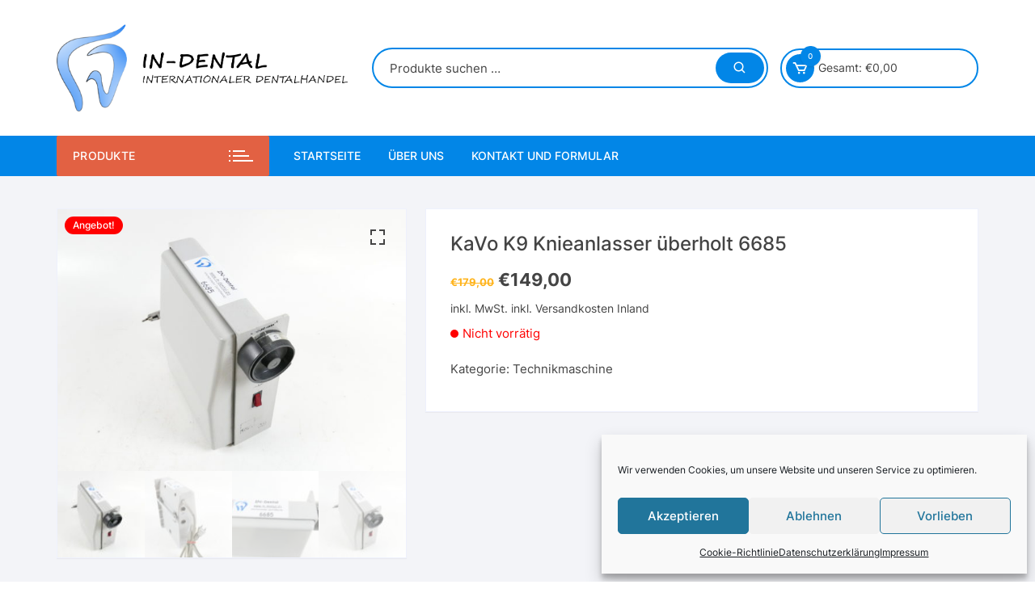

--- FILE ---
content_type: text/html; charset=UTF-8
request_url: https://in-dental.de/produkt/kavo-k9-knieanlasser-ueberholt-6685/
body_size: 20102
content:
<!doctype html>
<html lang="de">
<head>
	<meta charset="UTF-8">
	<meta name="viewport" content="width=device-width, initial-scale=1">
	<link rel="profile" href="https://gmpg.org/xfn/11">

	<meta name='robots' content='index, follow, max-image-preview:large, max-snippet:-1, max-video-preview:-1' />
	<style>img:is([sizes="auto" i], [sizes^="auto," i]) { contain-intrinsic-size: 3000px 1500px }</style>
	
	<!-- This site is optimized with the Yoast SEO plugin v26.8 - https://yoast.com/product/yoast-seo-wordpress/ -->
	<title>KaVo K9 Knieanlasser überholt 6685 - IN-Dental Ransbach-Baumbach Westerwald</title>
	<link rel="canonical" href="https://in-dental.de/produkt/kavo-k9-knieanlasser-ueberholt-6685/" />
	<meta property="og:locale" content="de_DE" />
	<meta property="og:type" content="article" />
	<meta property="og:title" content="KaVo K9 Knieanlasser überholt 6685 - IN-Dental Ransbach-Baumbach Westerwald" />
	<meta property="og:url" content="https://in-dental.de/produkt/kavo-k9-knieanlasser-ueberholt-6685/" />
	<meta property="og:site_name" content="IN-Dental Ransbach-Baumbach Westerwald" />
	<meta property="article:modified_time" content="2024-10-08T12:05:13+00:00" />
	<meta property="og:image" content="https://in-dental.de/wp-content/uploads/2022/10/P1510919.jpg" />
	<meta property="og:image:width" content="2432" />
	<meta property="og:image:height" content="1824" />
	<meta property="og:image:type" content="image/jpeg" />
	<meta name="twitter:card" content="summary_large_image" />
	<script type="application/ld+json" class="yoast-schema-graph">{"@context":"https://schema.org","@graph":[{"@type":"WebPage","@id":"https://in-dental.de/produkt/kavo-k9-knieanlasser-ueberholt-6685/","url":"https://in-dental.de/produkt/kavo-k9-knieanlasser-ueberholt-6685/","name":"KaVo K9 Knieanlasser überholt 6685 - IN-Dental Ransbach-Baumbach Westerwald","isPartOf":{"@id":"https://in-dental.de/#website"},"primaryImageOfPage":{"@id":"https://in-dental.de/produkt/kavo-k9-knieanlasser-ueberholt-6685/#primaryimage"},"image":{"@id":"https://in-dental.de/produkt/kavo-k9-knieanlasser-ueberholt-6685/#primaryimage"},"thumbnailUrl":"https://in-dental.de/wp-content/uploads/2022/10/P1510919.jpg","datePublished":"2022-10-13T18:07:28+00:00","dateModified":"2024-10-08T12:05:13+00:00","breadcrumb":{"@id":"https://in-dental.de/produkt/kavo-k9-knieanlasser-ueberholt-6685/#breadcrumb"},"inLanguage":"de","potentialAction":[{"@type":"ReadAction","target":["https://in-dental.de/produkt/kavo-k9-knieanlasser-ueberholt-6685/"]}]},{"@type":"ImageObject","inLanguage":"de","@id":"https://in-dental.de/produkt/kavo-k9-knieanlasser-ueberholt-6685/#primaryimage","url":"https://in-dental.de/wp-content/uploads/2022/10/P1510919.jpg","contentUrl":"https://in-dental.de/wp-content/uploads/2022/10/P1510919.jpg","width":2432,"height":1824},{"@type":"BreadcrumbList","@id":"https://in-dental.de/produkt/kavo-k9-knieanlasser-ueberholt-6685/#breadcrumb","itemListElement":[{"@type":"ListItem","position":1,"name":"Startseite","item":"https://in-dental.de/"},{"@type":"ListItem","position":2,"name":"Shop","item":"https://in-dental.de/shop/"},{"@type":"ListItem","position":3,"name":"KaVo K9 Knieanlasser überholt 6685"}]},{"@type":"WebSite","@id":"https://in-dental.de/#website","url":"https://in-dental.de/","name":"IN-Dental Ransbach-Baumbach Westerwald","description":"Ihr Händler für gebrauchte Dentalgeräte","publisher":{"@id":"https://in-dental.de/#organization"},"potentialAction":[{"@type":"SearchAction","target":{"@type":"EntryPoint","urlTemplate":"https://in-dental.de/?s={search_term_string}"},"query-input":{"@type":"PropertyValueSpecification","valueRequired":true,"valueName":"search_term_string"}}],"inLanguage":"de"},{"@type":"Organization","@id":"https://in-dental.de/#organization","name":"IN-Dental Ransbach-Baumbach Westerwald","url":"https://in-dental.de/","logo":{"@type":"ImageObject","inLanguage":"de","@id":"https://in-dental.de/#/schema/logo/image/","url":"https://in-dental.de/wp-content/uploads/2022/01/cropped-logo_neu.png","contentUrl":"https://in-dental.de/wp-content/uploads/2022/01/cropped-logo_neu.png","width":1025,"height":308,"caption":"IN-Dental Ransbach-Baumbach Westerwald"},"image":{"@id":"https://in-dental.de/#/schema/logo/image/"}}]}</script>
	<!-- / Yoast SEO plugin. -->



<link rel="alternate" type="application/rss+xml" title="IN-Dental Ransbach-Baumbach Westerwald &raquo; Feed" href="https://in-dental.de/feed/" />
<link rel="alternate" type="application/rss+xml" title="IN-Dental Ransbach-Baumbach Westerwald &raquo; Kommentar-Feed" href="https://in-dental.de/comments/feed/" />
<script type="text/javascript">
/* <![CDATA[ */
window._wpemojiSettings = {"baseUrl":"https:\/\/s.w.org\/images\/core\/emoji\/16.0.1\/72x72\/","ext":".png","svgUrl":"https:\/\/s.w.org\/images\/core\/emoji\/16.0.1\/svg\/","svgExt":".svg","source":{"concatemoji":"https:\/\/in-dental.de\/wp-includes\/js\/wp-emoji-release.min.js?ver=6.8.3"}};
/*! This file is auto-generated */
!function(s,n){var o,i,e;function c(e){try{var t={supportTests:e,timestamp:(new Date).valueOf()};sessionStorage.setItem(o,JSON.stringify(t))}catch(e){}}function p(e,t,n){e.clearRect(0,0,e.canvas.width,e.canvas.height),e.fillText(t,0,0);var t=new Uint32Array(e.getImageData(0,0,e.canvas.width,e.canvas.height).data),a=(e.clearRect(0,0,e.canvas.width,e.canvas.height),e.fillText(n,0,0),new Uint32Array(e.getImageData(0,0,e.canvas.width,e.canvas.height).data));return t.every(function(e,t){return e===a[t]})}function u(e,t){e.clearRect(0,0,e.canvas.width,e.canvas.height),e.fillText(t,0,0);for(var n=e.getImageData(16,16,1,1),a=0;a<n.data.length;a++)if(0!==n.data[a])return!1;return!0}function f(e,t,n,a){switch(t){case"flag":return n(e,"\ud83c\udff3\ufe0f\u200d\u26a7\ufe0f","\ud83c\udff3\ufe0f\u200b\u26a7\ufe0f")?!1:!n(e,"\ud83c\udde8\ud83c\uddf6","\ud83c\udde8\u200b\ud83c\uddf6")&&!n(e,"\ud83c\udff4\udb40\udc67\udb40\udc62\udb40\udc65\udb40\udc6e\udb40\udc67\udb40\udc7f","\ud83c\udff4\u200b\udb40\udc67\u200b\udb40\udc62\u200b\udb40\udc65\u200b\udb40\udc6e\u200b\udb40\udc67\u200b\udb40\udc7f");case"emoji":return!a(e,"\ud83e\udedf")}return!1}function g(e,t,n,a){var r="undefined"!=typeof WorkerGlobalScope&&self instanceof WorkerGlobalScope?new OffscreenCanvas(300,150):s.createElement("canvas"),o=r.getContext("2d",{willReadFrequently:!0}),i=(o.textBaseline="top",o.font="600 32px Arial",{});return e.forEach(function(e){i[e]=t(o,e,n,a)}),i}function t(e){var t=s.createElement("script");t.src=e,t.defer=!0,s.head.appendChild(t)}"undefined"!=typeof Promise&&(o="wpEmojiSettingsSupports",i=["flag","emoji"],n.supports={everything:!0,everythingExceptFlag:!0},e=new Promise(function(e){s.addEventListener("DOMContentLoaded",e,{once:!0})}),new Promise(function(t){var n=function(){try{var e=JSON.parse(sessionStorage.getItem(o));if("object"==typeof e&&"number"==typeof e.timestamp&&(new Date).valueOf()<e.timestamp+604800&&"object"==typeof e.supportTests)return e.supportTests}catch(e){}return null}();if(!n){if("undefined"!=typeof Worker&&"undefined"!=typeof OffscreenCanvas&&"undefined"!=typeof URL&&URL.createObjectURL&&"undefined"!=typeof Blob)try{var e="postMessage("+g.toString()+"("+[JSON.stringify(i),f.toString(),p.toString(),u.toString()].join(",")+"));",a=new Blob([e],{type:"text/javascript"}),r=new Worker(URL.createObjectURL(a),{name:"wpTestEmojiSupports"});return void(r.onmessage=function(e){c(n=e.data),r.terminate(),t(n)})}catch(e){}c(n=g(i,f,p,u))}t(n)}).then(function(e){for(var t in e)n.supports[t]=e[t],n.supports.everything=n.supports.everything&&n.supports[t],"flag"!==t&&(n.supports.everythingExceptFlag=n.supports.everythingExceptFlag&&n.supports[t]);n.supports.everythingExceptFlag=n.supports.everythingExceptFlag&&!n.supports.flag,n.DOMReady=!1,n.readyCallback=function(){n.DOMReady=!0}}).then(function(){return e}).then(function(){var e;n.supports.everything||(n.readyCallback(),(e=n.source||{}).concatemoji?t(e.concatemoji):e.wpemoji&&e.twemoji&&(t(e.twemoji),t(e.wpemoji)))}))}((window,document),window._wpemojiSettings);
/* ]]> */
</script>

<style id='wp-emoji-styles-inline-css' type='text/css'>

	img.wp-smiley, img.emoji {
		display: inline !important;
		border: none !important;
		box-shadow: none !important;
		height: 1em !important;
		width: 1em !important;
		margin: 0 0.07em !important;
		vertical-align: -0.1em !important;
		background: none !important;
		padding: 0 !important;
	}
</style>
<link rel='stylesheet' id='wp-block-library-css' href='https://in-dental.de/wp-includes/css/dist/block-library/style.min.css?ver=6.8.3' type='text/css' media='all' />
<style id='classic-theme-styles-inline-css' type='text/css'>
/*! This file is auto-generated */
.wp-block-button__link{color:#fff;background-color:#32373c;border-radius:9999px;box-shadow:none;text-decoration:none;padding:calc(.667em + 2px) calc(1.333em + 2px);font-size:1.125em}.wp-block-file__button{background:#32373c;color:#fff;text-decoration:none}
</style>
<style id='global-styles-inline-css' type='text/css'>
:root{--wp--preset--aspect-ratio--square: 1;--wp--preset--aspect-ratio--4-3: 4/3;--wp--preset--aspect-ratio--3-4: 3/4;--wp--preset--aspect-ratio--3-2: 3/2;--wp--preset--aspect-ratio--2-3: 2/3;--wp--preset--aspect-ratio--16-9: 16/9;--wp--preset--aspect-ratio--9-16: 9/16;--wp--preset--color--black: #000000;--wp--preset--color--cyan-bluish-gray: #abb8c3;--wp--preset--color--white: #ffffff;--wp--preset--color--pale-pink: #f78da7;--wp--preset--color--vivid-red: #cf2e2e;--wp--preset--color--luminous-vivid-orange: #ff6900;--wp--preset--color--luminous-vivid-amber: #fcb900;--wp--preset--color--light-green-cyan: #7bdcb5;--wp--preset--color--vivid-green-cyan: #00d084;--wp--preset--color--pale-cyan-blue: #8ed1fc;--wp--preset--color--vivid-cyan-blue: #0693e3;--wp--preset--color--vivid-purple: #9b51e0;--wp--preset--gradient--vivid-cyan-blue-to-vivid-purple: linear-gradient(135deg,rgba(6,147,227,1) 0%,rgb(155,81,224) 100%);--wp--preset--gradient--light-green-cyan-to-vivid-green-cyan: linear-gradient(135deg,rgb(122,220,180) 0%,rgb(0,208,130) 100%);--wp--preset--gradient--luminous-vivid-amber-to-luminous-vivid-orange: linear-gradient(135deg,rgba(252,185,0,1) 0%,rgba(255,105,0,1) 100%);--wp--preset--gradient--luminous-vivid-orange-to-vivid-red: linear-gradient(135deg,rgba(255,105,0,1) 0%,rgb(207,46,46) 100%);--wp--preset--gradient--very-light-gray-to-cyan-bluish-gray: linear-gradient(135deg,rgb(238,238,238) 0%,rgb(169,184,195) 100%);--wp--preset--gradient--cool-to-warm-spectrum: linear-gradient(135deg,rgb(74,234,220) 0%,rgb(151,120,209) 20%,rgb(207,42,186) 40%,rgb(238,44,130) 60%,rgb(251,105,98) 80%,rgb(254,248,76) 100%);--wp--preset--gradient--blush-light-purple: linear-gradient(135deg,rgb(255,206,236) 0%,rgb(152,150,240) 100%);--wp--preset--gradient--blush-bordeaux: linear-gradient(135deg,rgb(254,205,165) 0%,rgb(254,45,45) 50%,rgb(107,0,62) 100%);--wp--preset--gradient--luminous-dusk: linear-gradient(135deg,rgb(255,203,112) 0%,rgb(199,81,192) 50%,rgb(65,88,208) 100%);--wp--preset--gradient--pale-ocean: linear-gradient(135deg,rgb(255,245,203) 0%,rgb(182,227,212) 50%,rgb(51,167,181) 100%);--wp--preset--gradient--electric-grass: linear-gradient(135deg,rgb(202,248,128) 0%,rgb(113,206,126) 100%);--wp--preset--gradient--midnight: linear-gradient(135deg,rgb(2,3,129) 0%,rgb(40,116,252) 100%);--wp--preset--font-size--small: 13px;--wp--preset--font-size--medium: 20px;--wp--preset--font-size--large: 36px;--wp--preset--font-size--x-large: 42px;--wp--preset--spacing--20: 0.44rem;--wp--preset--spacing--30: 0.67rem;--wp--preset--spacing--40: 1rem;--wp--preset--spacing--50: 1.5rem;--wp--preset--spacing--60: 2.25rem;--wp--preset--spacing--70: 3.38rem;--wp--preset--spacing--80: 5.06rem;--wp--preset--shadow--natural: 6px 6px 9px rgba(0, 0, 0, 0.2);--wp--preset--shadow--deep: 12px 12px 50px rgba(0, 0, 0, 0.4);--wp--preset--shadow--sharp: 6px 6px 0px rgba(0, 0, 0, 0.2);--wp--preset--shadow--outlined: 6px 6px 0px -3px rgba(255, 255, 255, 1), 6px 6px rgba(0, 0, 0, 1);--wp--preset--shadow--crisp: 6px 6px 0px rgba(0, 0, 0, 1);}:where(.is-layout-flex){gap: 0.5em;}:where(.is-layout-grid){gap: 0.5em;}body .is-layout-flex{display: flex;}.is-layout-flex{flex-wrap: wrap;align-items: center;}.is-layout-flex > :is(*, div){margin: 0;}body .is-layout-grid{display: grid;}.is-layout-grid > :is(*, div){margin: 0;}:where(.wp-block-columns.is-layout-flex){gap: 2em;}:where(.wp-block-columns.is-layout-grid){gap: 2em;}:where(.wp-block-post-template.is-layout-flex){gap: 1.25em;}:where(.wp-block-post-template.is-layout-grid){gap: 1.25em;}.has-black-color{color: var(--wp--preset--color--black) !important;}.has-cyan-bluish-gray-color{color: var(--wp--preset--color--cyan-bluish-gray) !important;}.has-white-color{color: var(--wp--preset--color--white) !important;}.has-pale-pink-color{color: var(--wp--preset--color--pale-pink) !important;}.has-vivid-red-color{color: var(--wp--preset--color--vivid-red) !important;}.has-luminous-vivid-orange-color{color: var(--wp--preset--color--luminous-vivid-orange) !important;}.has-luminous-vivid-amber-color{color: var(--wp--preset--color--luminous-vivid-amber) !important;}.has-light-green-cyan-color{color: var(--wp--preset--color--light-green-cyan) !important;}.has-vivid-green-cyan-color{color: var(--wp--preset--color--vivid-green-cyan) !important;}.has-pale-cyan-blue-color{color: var(--wp--preset--color--pale-cyan-blue) !important;}.has-vivid-cyan-blue-color{color: var(--wp--preset--color--vivid-cyan-blue) !important;}.has-vivid-purple-color{color: var(--wp--preset--color--vivid-purple) !important;}.has-black-background-color{background-color: var(--wp--preset--color--black) !important;}.has-cyan-bluish-gray-background-color{background-color: var(--wp--preset--color--cyan-bluish-gray) !important;}.has-white-background-color{background-color: var(--wp--preset--color--white) !important;}.has-pale-pink-background-color{background-color: var(--wp--preset--color--pale-pink) !important;}.has-vivid-red-background-color{background-color: var(--wp--preset--color--vivid-red) !important;}.has-luminous-vivid-orange-background-color{background-color: var(--wp--preset--color--luminous-vivid-orange) !important;}.has-luminous-vivid-amber-background-color{background-color: var(--wp--preset--color--luminous-vivid-amber) !important;}.has-light-green-cyan-background-color{background-color: var(--wp--preset--color--light-green-cyan) !important;}.has-vivid-green-cyan-background-color{background-color: var(--wp--preset--color--vivid-green-cyan) !important;}.has-pale-cyan-blue-background-color{background-color: var(--wp--preset--color--pale-cyan-blue) !important;}.has-vivid-cyan-blue-background-color{background-color: var(--wp--preset--color--vivid-cyan-blue) !important;}.has-vivid-purple-background-color{background-color: var(--wp--preset--color--vivid-purple) !important;}.has-black-border-color{border-color: var(--wp--preset--color--black) !important;}.has-cyan-bluish-gray-border-color{border-color: var(--wp--preset--color--cyan-bluish-gray) !important;}.has-white-border-color{border-color: var(--wp--preset--color--white) !important;}.has-pale-pink-border-color{border-color: var(--wp--preset--color--pale-pink) !important;}.has-vivid-red-border-color{border-color: var(--wp--preset--color--vivid-red) !important;}.has-luminous-vivid-orange-border-color{border-color: var(--wp--preset--color--luminous-vivid-orange) !important;}.has-luminous-vivid-amber-border-color{border-color: var(--wp--preset--color--luminous-vivid-amber) !important;}.has-light-green-cyan-border-color{border-color: var(--wp--preset--color--light-green-cyan) !important;}.has-vivid-green-cyan-border-color{border-color: var(--wp--preset--color--vivid-green-cyan) !important;}.has-pale-cyan-blue-border-color{border-color: var(--wp--preset--color--pale-cyan-blue) !important;}.has-vivid-cyan-blue-border-color{border-color: var(--wp--preset--color--vivid-cyan-blue) !important;}.has-vivid-purple-border-color{border-color: var(--wp--preset--color--vivid-purple) !important;}.has-vivid-cyan-blue-to-vivid-purple-gradient-background{background: var(--wp--preset--gradient--vivid-cyan-blue-to-vivid-purple) !important;}.has-light-green-cyan-to-vivid-green-cyan-gradient-background{background: var(--wp--preset--gradient--light-green-cyan-to-vivid-green-cyan) !important;}.has-luminous-vivid-amber-to-luminous-vivid-orange-gradient-background{background: var(--wp--preset--gradient--luminous-vivid-amber-to-luminous-vivid-orange) !important;}.has-luminous-vivid-orange-to-vivid-red-gradient-background{background: var(--wp--preset--gradient--luminous-vivid-orange-to-vivid-red) !important;}.has-very-light-gray-to-cyan-bluish-gray-gradient-background{background: var(--wp--preset--gradient--very-light-gray-to-cyan-bluish-gray) !important;}.has-cool-to-warm-spectrum-gradient-background{background: var(--wp--preset--gradient--cool-to-warm-spectrum) !important;}.has-blush-light-purple-gradient-background{background: var(--wp--preset--gradient--blush-light-purple) !important;}.has-blush-bordeaux-gradient-background{background: var(--wp--preset--gradient--blush-bordeaux) !important;}.has-luminous-dusk-gradient-background{background: var(--wp--preset--gradient--luminous-dusk) !important;}.has-pale-ocean-gradient-background{background: var(--wp--preset--gradient--pale-ocean) !important;}.has-electric-grass-gradient-background{background: var(--wp--preset--gradient--electric-grass) !important;}.has-midnight-gradient-background{background: var(--wp--preset--gradient--midnight) !important;}.has-small-font-size{font-size: var(--wp--preset--font-size--small) !important;}.has-medium-font-size{font-size: var(--wp--preset--font-size--medium) !important;}.has-large-font-size{font-size: var(--wp--preset--font-size--large) !important;}.has-x-large-font-size{font-size: var(--wp--preset--font-size--x-large) !important;}
:where(.wp-block-post-template.is-layout-flex){gap: 1.25em;}:where(.wp-block-post-template.is-layout-grid){gap: 1.25em;}
:where(.wp-block-columns.is-layout-flex){gap: 2em;}:where(.wp-block-columns.is-layout-grid){gap: 2em;}
:root :where(.wp-block-pullquote){font-size: 1.5em;line-height: 1.6;}
</style>
<link rel='stylesheet' id='pb_animate-css' href='https://in-dental.de/wp-content/plugins/ays-popup-box/public/css/animate.css?ver=6.1.1' type='text/css' media='all' />
<link rel='stylesheet' id='contact-form-7-css' href='https://in-dental.de/wp-content/plugins/contact-form-7/includes/css/styles.css?ver=6.1.4' type='text/css' media='all' />
<link rel='stylesheet' id='photoswipe-css' href='https://in-dental.de/wp-content/plugins/woocommerce/assets/css/photoswipe/photoswipe.min.css?ver=10.4.3' type='text/css' media='all' />
<link rel='stylesheet' id='photoswipe-default-skin-css' href='https://in-dental.de/wp-content/plugins/woocommerce/assets/css/photoswipe/default-skin/default-skin.min.css?ver=10.4.3' type='text/css' media='all' />
<link rel='stylesheet' id='woocommerce-layout-css' href='https://in-dental.de/wp-content/plugins/woocommerce/assets/css/woocommerce-layout.css?ver=10.4.3' type='text/css' media='all' />
<style id='woocommerce-layout-inline-css' type='text/css'>

	.infinite-scroll .woocommerce-pagination {
		display: none;
	}
</style>
<link rel='stylesheet' id='woocommerce-smallscreen-css' href='https://in-dental.de/wp-content/plugins/woocommerce/assets/css/woocommerce-smallscreen.css?ver=10.4.3' type='text/css' media='only screen and (max-width: 768px)' />
<link rel='stylesheet' id='woocommerce-general-css' href='https://in-dental.de/wp-content/plugins/woocommerce/assets/css/woocommerce.css?ver=10.4.3' type='text/css' media='all' />
<style id='woocommerce-inline-inline-css' type='text/css'>
.woocommerce form .form-row .required { visibility: visible; }
</style>
<link rel='stylesheet' id='cmplz-general-css' href='https://in-dental.de/wp-content/plugins/complianz-gdpr/assets/css/cookieblocker.min.css?ver=1765983346' type='text/css' media='all' />
<link rel='stylesheet' id='orchid-store-style-css' href='https://in-dental.de/wp-content/themes/orchid-store/style.css?ver=1.5.15' type='text/css' media='all' />
<link rel='stylesheet' id='orchid-store-fonts-css' href='//in-dental.de/wp-content/uploads/omgf/orchid-store-fonts/orchid-store-fonts.css?ver=1667134663' type='text/css' media='all' />
<link rel='stylesheet' id='orchid-store-boxicons-css' href='https://in-dental.de/wp-content/themes/orchid-store/assets/fonts/boxicons/boxicons.css?ver=1.5.15' type='text/css' media='all' />
<link rel='stylesheet' id='orchid-store-fontawesome-css' href='https://in-dental.de/wp-content/themes/orchid-store/assets/fonts/fontawesome/fontawesome.css?ver=1.5.15' type='text/css' media='all' />
<link rel='stylesheet' id='orchid-store-main-style-css' href='https://in-dental.de/wp-content/themes/orchid-store/assets/dist/css/main-style.css?ver=1.5.15' type='text/css' media='all' />
<style id='orchid-store-main-style-inline-css' type='text/css'>
.editor-entry a,.quantity-button,.entry-404 h1 span,.banner-style-1 .caption span,.product-widget-style-2 .tab-nav ul li a.active{color:#0286E7;}button,.mobile-navigation,input[type='button'],input[type='reset'],input[type='submit'],.wp-block-search .wp-block-search__button,.wp-block-search.wp-block-search__text-button .wp-block-search__button,.entry-tags a,.entry-cats ul li a,.button-general,a.button-general,#yith-quick-view-close,.woocommerce .add_to_cart_button,.woocommerce #respond input#submit,.woocommerce input#submit,.woocommerce a.button,.woocommerce button.button,.woocommerce input.button,.woocommerce .cart .button,.woocommerce .cart input.button,.woocommerce button.button.alt,.woocommerce a.button.alt,.woocommerce input.button.alt,.orchid-backtotop,.category-nav li a:hover,.cta-style-1,.main-navigation,.header-style-1 .top-header,#yith-wcwl-popup-message,.header-style-1 .custom-search-entry button,.header-style-1 .custom-search-entry button:hover,.header-style-1 .custom-search .search-form button,.header-style-1 .wishlist-icon-container a > .item-count,.header-style-1 .mini-cart .trigger-mini-cart > .item-count,.masterheader .mini-cart button,.owl-carousel button.owl-dot.active,.woocommerce .added_to_cart.wc-forward,.woocommerce div.product .entry-summary .yith-wcwl-add-to-wishlist a,.default-post-wrap .page-head .entry-cats ul li a:hover,.woocommerce nav.woocommerce-pagination ul li a:hover,.woocommerce .widget_price_filter .ui-slider .ui-slider-range,.woocommerce .widget_price_filter .ui-slider .ui-slider-handle,.woocommerce-page #add_payment_method #payment div.payment_box,.woocommerce-cart #payment div.payment_box,.woocommerce-checkout #payment div.payment_box,.header-style-1 .wishlist-icon-container a,.wc-block-grid .wp-block-button__link,.os-about-widget .social-icons ul li a,.os-pagination .page-numbers,.woocommerce .woocommerce-pagination .page-numbers li span,.woocommerce .woocommerce-pagination .page-numbers li a,.woocommerce ul.products li .product-hover-items a,.woocommerce #respond input#submit.alt.disabled,.woocommerce #respond input#submit.alt:disabled,.woocommerce #respond input#submit.alt:disabled[disabled],.woocommerce a.button.alt.disabled,.woocommerce a.button.alt:disabled,.woocommerce a.button.alt:disabled[disabled],.woocommerce button.button.alt.disabled,.woocommerce button.button.alt:disabled,.woocommerce button.button.alt:disabled[disabled],.woocommerce input.button.alt.disabled,.woocommerce input.button.alt:disabled,.woocommerce input.button.alt:disabled:hover,.woocommerce input.button.alt:disabled[disabled],.product-widget-style-3 .owl-carousel .owl-nav button.owl-next,.product-widget-style-3 .owl-carousel .owl-nav button.owl-prev,.mobile-header-style-1 .bottom-block,.woocommerce-store-notice.demo_store,.addonify-add-to-wishlist-btn,.woocommerce ul.products li.product a.addonify-add-to-wishlist-btn.addonify-custom-wishlist-btn,.woocommerce-page ul.products li.product .product-hover-items a.addonify-add-to-wishlist-btn{background-color:#0286E7;}section .section-title h2:after,section .section-title h3:after{content:'';background-color:#0286E7;}.widget .widget-title h3:after{content:'';border-top-color:#0286E7;}.woocommerce-page .woocommerce-MyAccount-content p a{border-bottom-color:#0286E7;}#add_payment_method #payment div.payment_box::before,.woocommerce-cart #payment div.payment_box::before,.woocommerce-checkout #payment div.payment_box::before{content:'';border-bottom-color:#0286E7;}.category-nav ul,.masterheader .mini-cart,.header-style-1 .custom-search-entry,.header-style-1 .custom-search-entry .select-custom{border-color:#0286E7;}a:hover,.quantity-button:hover,.entry-metas ul li a:hover,.footer a:hover,.editor-entry a:hover,.widget_archive a:hover,.widget_categories a:hover,.widget_recent_entries a:hover,.widget_meta a:hover,.widget_product_categories a:hover,.widget_rss li a:hover,.widget_pages li a:hover,.widget_nav_menu li a:hover,.woocommerce-widget-layered-nav ul li a:hover,.widget_rss .widget-title h3 a:hover,.widget_rss ul li a:hover,.masterheader .social-icons ul li a:hover,.comments-area .comment-body .reply a:hover,.comments-area .comment-body .reply a:focus,.comments-area .comment-body .fn a:hover,.comments-area .comment-body .fn a:focus,.footer .widget_rss ul li a:hover,.comments-area .comment-body .fn:hover,.comments-area .comment-body .fn a:hover,.comments-area .comment-body .reply a:hover,.comments-area .comment-body .comment-metadata a:hover,.comments-area .comment-body .comment-metadata .edit-link:hover,.masterheader .topbar-items a:hover,.default-page-wrap .page-head .entry-metas ul li a:hover,.default-post-wrap .page-head .entry-metas ul li a:hover,.mini-cart-open .woocommerce.widget_shopping_cart .cart_list li a:hover,.woocommerce .woocommerce-breadcrumb a:hover,.breadcrumb-trail ul li a:hover,.os-page-breadcrumb-wrap .breadcrumb-trail ul li a:hover,.woocommerce .os-page-breadcrumb-wrap .woocommerce-breadcrumb a:hover,.os-breadcrumb-wrap ul li a:hover,.woocommerce-page a.edit:hover,.footer .footer-bottom p a:hover,.footer .copyrights a:hover,.footer .widget_nav_menu ul li a:hover,.footer .widget_rss .widget_title h3 a:hover,.footer .widget_tag_cloud .tagcloud a:hover,.wc-block-grid .wc-block-grid__product-title:hover,.site-navigation ul li .sub-menu.mega-menu-sub-menu li a:hover{color:#E26143;}button:hover,input[type='button']:hover,input[type='reset']:hover,input[type='submit']:hover,.wp-block-search .wp-block-search__button:hover,.wp-block-search.wp-block-search__text-button .wp-block-search__button:hover,.orchid-backtotop:hover,.entry-tags a:hover,.entry-cats ul li a:hover,.button-general:hover,a.button-general:hover,#yith-quick-view-close:hover,.woocommerce .add_to_cart_button:hover,.woocommerce #respond input#submit:hover,.woocommerce input#submit:hover,.woocommerce a.button:hover,.woocommerce button.button:hover,.woocommerce input.button:hover,.woocommerce .cart .button:hover,.woocommerce .cart input.button:hover,.woocommerce button.button.alt:hover,.woocommerce a.button.alt:hover,.woocommerce input.button.alt:hover,.masterheader .mini-cart button:hover,.woocommerce .product-hover-items a:hover,.owl-carousel .owl-nav button.owl-next:hover,.owl-carousel .owl-nav button.owl-prev:hover,.woocommerce .added_to_cart.wc-forward:hover,.category-navigation .cat-nav-trigger,.wc-block-grid .wp-block-button__link:hover,.header-style-1 .wishlist-icon-container a:hover,.header-style-1 .custom-search .search-form button:hover,.os-about-widget .social-icons ul li a:hover,.woocommerce ul.products li .product-hover-items a:hover,.woocommerce div.product .entry-summary .yith-wcwl-add-to-wishlist a:hover,.os-pagination .page-numbers.current,.os-pagination .page-numbers:hover,.woocommerce .woocommerce-pagination .page-numbers li a:hover,.woocommerce .woocommerce-pagination .page-numbers li .current,.woocommerce a.button.alt:disabled:hover,.woocommerce a.button.alt.disabled:hover,.woocommerce button.button.alt:disabled:hover,.woocommerce button.button.alt.disabled:hover,.woocommerce input.button.alt.disabled:hover,.woocommerce a.button.alt:disabled[disabled]:hover,.woocommerce #respond input#submit.alt:disabled:hover,.woocommerce #respond input#submit.alt.disabled:hover,.woocommerce button.button.alt:disabled[disabled]:hover,.woocommerce input.button.alt:disabled[disabled]:hover,.woocommerce #respond input#submit.alt:disabled[disabled]:hover,.product-widget-style-3 .owl-carousel .owl-nav button.owl-next:hover,.product-widget-style-3 .owl-carousel .owl-nav button.owl-prev:hover,.addonify-add-to-wishlist-btn:hover,.woocommerce ul.products li.product a.addonify-add-to-wishlist-btn.addonify-custom-wishlist-btn:hover,.woocommerce-page ul.products li.product .product-hover-items a.addonify-add-to-wishlist-btn:hover{background-color:#E26143;}@media ( min-width:992px ){.site-navigation ul li .sub-menu li a:hover,.site-navigation ul li .children li a:hover{background-color:#E26143;}}.widget_tag_cloud .tagcloud a:hover,.widget_product_tag_cloud .tagcloud a:hover{border-color:#E26143;}@media( min-width:1400px ){body.elementor-page .__os-container__,body.elementor-page .elementor-section-boxed>.elementor-container,.__os-container__{max-width:1300px;}}.excerpt a,.editor-entry a{text-decoration:underline;}
</style>
<link rel='stylesheet' id='woocommerce-gzd-layout-css' href='https://in-dental.de/wp-content/plugins/woocommerce-germanized/build/static/layout-styles.css?ver=3.20.5' type='text/css' media='all' />
<style id='woocommerce-gzd-layout-inline-css' type='text/css'>
.woocommerce-checkout .shop_table { background-color: #eeeeee; } .product p.deposit-packaging-type { font-size: 1.25em !important; } p.woocommerce-shipping-destination { display: none; }
                .wc-gzd-nutri-score-value-a {
                    background: url(https://in-dental.de/wp-content/plugins/woocommerce-germanized/assets/images/nutri-score-a.svg) no-repeat;
                }
                .wc-gzd-nutri-score-value-b {
                    background: url(https://in-dental.de/wp-content/plugins/woocommerce-germanized/assets/images/nutri-score-b.svg) no-repeat;
                }
                .wc-gzd-nutri-score-value-c {
                    background: url(https://in-dental.de/wp-content/plugins/woocommerce-germanized/assets/images/nutri-score-c.svg) no-repeat;
                }
                .wc-gzd-nutri-score-value-d {
                    background: url(https://in-dental.de/wp-content/plugins/woocommerce-germanized/assets/images/nutri-score-d.svg) no-repeat;
                }
                .wc-gzd-nutri-score-value-e {
                    background: url(https://in-dental.de/wp-content/plugins/woocommerce-germanized/assets/images/nutri-score-e.svg) no-repeat;
                }
            
</style>
<script type="text/javascript" src="https://in-dental.de/wp-includes/js/jquery/jquery.min.js?ver=3.7.1" id="jquery-core-js"></script>
<script type="text/javascript" src="https://in-dental.de/wp-includes/js/jquery/jquery-migrate.min.js?ver=3.4.1" id="jquery-migrate-js"></script>
<script type="text/javascript" id="ays-pb-js-extra">
/* <![CDATA[ */
var pbLocalizeObj = {"ajax":"https:\/\/in-dental.de\/wp-admin\/admin-ajax.php","seconds":"seconds","thisWillClose":"This will close in","icons":{"close_icon":"<svg class=\"ays_pb_material_close_icon\" xmlns=\"https:\/\/www.w3.org\/2000\/svg\" height=\"36px\" viewBox=\"0 0 24 24\" width=\"36px\" fill=\"#000000\" alt=\"Pop-up Close\"><path d=\"M0 0h24v24H0z\" fill=\"none\"\/><path d=\"M19 6.41L17.59 5 12 10.59 6.41 5 5 6.41 10.59 12 5 17.59 6.41 19 12 13.41 17.59 19 19 17.59 13.41 12z\"\/><\/svg>","close_circle_icon":"<svg class=\"ays_pb_material_close_circle_icon\" xmlns=\"https:\/\/www.w3.org\/2000\/svg\" height=\"24\" viewBox=\"0 0 24 24\" width=\"36\" alt=\"Pop-up Close\"><path d=\"M0 0h24v24H0z\" fill=\"none\"\/><path d=\"M12 2C6.47 2 2 6.47 2 12s4.47 10 10 10 10-4.47 10-10S17.53 2 12 2zm5 13.59L15.59 17 12 13.41 8.41 17 7 15.59 10.59 12 7 8.41 8.41 7 12 10.59 15.59 7 17 8.41 13.41 12 17 15.59z\"\/><\/svg>","volume_up_icon":"<svg class=\"ays_pb_fa_volume\" xmlns=\"https:\/\/www.w3.org\/2000\/svg\" height=\"24\" viewBox=\"0 0 24 24\" width=\"36\"><path d=\"M0 0h24v24H0z\" fill=\"none\"\/><path d=\"M3 9v6h4l5 5V4L7 9H3zm13.5 3c0-1.77-1.02-3.29-2.5-4.03v8.05c1.48-.73 2.5-2.25 2.5-4.02zM14 3.23v2.06c2.89.86 5 3.54 5 6.71s-2.11 5.85-5 6.71v2.06c4.01-.91 7-4.49 7-8.77s-2.99-7.86-7-8.77z\"\/><\/svg>","volume_mute_icon":"<svg xmlns=\"https:\/\/www.w3.org\/2000\/svg\" height=\"24\" viewBox=\"0 0 24 24\" width=\"24\"><path d=\"M0 0h24v24H0z\" fill=\"none\"\/><path d=\"M7 9v6h4l5 5V4l-5 5H7z\"\/><\/svg>"}};
/* ]]> */
</script>
<script type="text/javascript" src="https://in-dental.de/wp-content/plugins/ays-popup-box/public/js/ays-pb-public.js?ver=6.1.1" id="ays-pb-js"></script>
<script type="text/javascript" src="https://in-dental.de/wp-content/plugins/woocommerce/assets/js/jquery-blockui/jquery.blockUI.min.js?ver=2.7.0-wc.10.4.3" id="wc-jquery-blockui-js" data-wp-strategy="defer"></script>
<script type="text/javascript" id="wc-add-to-cart-js-extra">
/* <![CDATA[ */
var wc_add_to_cart_params = {"ajax_url":"\/wp-admin\/admin-ajax.php","wc_ajax_url":"\/?wc-ajax=%%endpoint%%","i18n_view_cart":"Warenkorb anzeigen","cart_url":"https:\/\/in-dental.de\/warenkorb\/","is_cart":"","cart_redirect_after_add":"no"};
/* ]]> */
</script>
<script type="text/javascript" src="https://in-dental.de/wp-content/plugins/woocommerce/assets/js/frontend/add-to-cart.min.js?ver=10.4.3" id="wc-add-to-cart-js" data-wp-strategy="defer"></script>
<script type="text/javascript" src="https://in-dental.de/wp-content/plugins/woocommerce/assets/js/zoom/jquery.zoom.min.js?ver=1.7.21-wc.10.4.3" id="wc-zoom-js" defer="defer" data-wp-strategy="defer"></script>
<script type="text/javascript" src="https://in-dental.de/wp-content/plugins/woocommerce/assets/js/flexslider/jquery.flexslider.min.js?ver=2.7.2-wc.10.4.3" id="wc-flexslider-js" defer="defer" data-wp-strategy="defer"></script>
<script type="text/javascript" src="https://in-dental.de/wp-content/plugins/woocommerce/assets/js/photoswipe/photoswipe.min.js?ver=4.1.1-wc.10.4.3" id="wc-photoswipe-js" defer="defer" data-wp-strategy="defer"></script>
<script type="text/javascript" src="https://in-dental.de/wp-content/plugins/woocommerce/assets/js/photoswipe/photoswipe-ui-default.min.js?ver=4.1.1-wc.10.4.3" id="wc-photoswipe-ui-default-js" defer="defer" data-wp-strategy="defer"></script>
<script type="text/javascript" id="wc-single-product-js-extra">
/* <![CDATA[ */
var wc_single_product_params = {"i18n_required_rating_text":"Bitte w\u00e4hle eine Bewertung","i18n_rating_options":["1 von 5\u00a0Sternen","2 von 5\u00a0Sternen","3 von 5\u00a0Sternen","4 von 5\u00a0Sternen","5 von 5\u00a0Sternen"],"i18n_product_gallery_trigger_text":"Bildergalerie im Vollbildmodus anzeigen","review_rating_required":"yes","flexslider":{"rtl":false,"animation":"slide","smoothHeight":true,"directionNav":false,"controlNav":"thumbnails","slideshow":false,"animationSpeed":500,"animationLoop":false,"allowOneSlide":false},"zoom_enabled":"1","zoom_options":[],"photoswipe_enabled":"1","photoswipe_options":{"shareEl":false,"closeOnScroll":false,"history":false,"hideAnimationDuration":0,"showAnimationDuration":0},"flexslider_enabled":"1"};
/* ]]> */
</script>
<script type="text/javascript" src="https://in-dental.de/wp-content/plugins/woocommerce/assets/js/frontend/single-product.min.js?ver=10.4.3" id="wc-single-product-js" defer="defer" data-wp-strategy="defer"></script>
<script type="text/javascript" src="https://in-dental.de/wp-content/plugins/woocommerce/assets/js/js-cookie/js.cookie.min.js?ver=2.1.4-wc.10.4.3" id="wc-js-cookie-js" defer="defer" data-wp-strategy="defer"></script>
<script type="text/javascript" id="woocommerce-js-extra">
/* <![CDATA[ */
var woocommerce_params = {"ajax_url":"\/wp-admin\/admin-ajax.php","wc_ajax_url":"\/?wc-ajax=%%endpoint%%","i18n_password_show":"Passwort anzeigen","i18n_password_hide":"Passwort ausblenden"};
/* ]]> */
</script>
<script type="text/javascript" src="https://in-dental.de/wp-content/plugins/woocommerce/assets/js/frontend/woocommerce.min.js?ver=10.4.3" id="woocommerce-js" defer="defer" data-wp-strategy="defer"></script>
<script type="text/javascript" src="https://in-dental.de/wp-content/plugins/js_composer/assets/js/vendors/woocommerce-add-to-cart.js?ver=6.7.0" id="vc_woocommerce-add-to-cart-js-js"></script>
<script type="text/javascript" id="wc-gzd-unit-price-observer-queue-js-extra">
/* <![CDATA[ */
var wc_gzd_unit_price_observer_queue_params = {"ajax_url":"\/wp-admin\/admin-ajax.php","wc_ajax_url":"\/?wc-ajax=%%endpoint%%","refresh_unit_price_nonce":"8e949db9ad"};
/* ]]> */
</script>
<script type="text/javascript" src="https://in-dental.de/wp-content/plugins/woocommerce-germanized/build/static/unit-price-observer-queue.js?ver=3.20.5" id="wc-gzd-unit-price-observer-queue-js" defer="defer" data-wp-strategy="defer"></script>
<script type="text/javascript" src="https://in-dental.de/wp-content/plugins/woocommerce/assets/js/accounting/accounting.min.js?ver=0.4.2" id="wc-accounting-js"></script>
<script type="text/javascript" id="wc-gzd-unit-price-observer-js-extra">
/* <![CDATA[ */
var wc_gzd_unit_price_observer_params = {"wrapper":".product","price_selector":{"p.price":{"is_total_price":false,"is_primary_selector":true,"quantity_selector":""}},"replace_price":"1","product_id":"9118","price_decimal_sep":",","price_thousand_sep":".","qty_selector":"input.quantity, input.qty","refresh_on_load":""};
/* ]]> */
</script>
<script type="text/javascript" src="https://in-dental.de/wp-content/plugins/woocommerce-germanized/build/static/unit-price-observer.js?ver=3.20.5" id="wc-gzd-unit-price-observer-js" defer="defer" data-wp-strategy="defer"></script>
<link rel="https://api.w.org/" href="https://in-dental.de/wp-json/" /><link rel="alternate" title="JSON" type="application/json" href="https://in-dental.de/wp-json/wp/v2/product/9118" /><link rel="EditURI" type="application/rsd+xml" title="RSD" href="https://in-dental.de/xmlrpc.php?rsd" />
<link rel='shortlink' href='https://in-dental.de/?p=9118' />
<link rel="alternate" title="oEmbed (JSON)" type="application/json+oembed" href="https://in-dental.de/wp-json/oembed/1.0/embed?url=https%3A%2F%2Fin-dental.de%2Fprodukt%2Fkavo-k9-knieanlasser-ueberholt-6685%2F" />
<link rel="alternate" title="oEmbed (XML)" type="text/xml+oembed" href="https://in-dental.de/wp-json/oembed/1.0/embed?url=https%3A%2F%2Fin-dental.de%2Fprodukt%2Fkavo-k9-knieanlasser-ueberholt-6685%2F&#038;format=xml" />
			<style>.cmplz-hidden {
					display: none !important;
				}</style><!-- Analytics by WP Statistics - https://wp-statistics.com -->
	<noscript><style>.woocommerce-product-gallery{ opacity: 1 !important; }</style></noscript>
	<meta name="generator" content="Powered by WPBakery Page Builder - drag and drop page builder for WordPress."/>
<link rel="icon" href="https://in-dental.de/wp-content/uploads/2021/12/cropped-IN-DENTAL-LOGO-COMIC-SANS-SCHRIFTGROESSE-30-1-32x32.png" sizes="32x32" />
<link rel="icon" href="https://in-dental.de/wp-content/uploads/2021/12/cropped-IN-DENTAL-LOGO-COMIC-SANS-SCHRIFTGROESSE-30-1-192x192.png" sizes="192x192" />
<link rel="apple-touch-icon" href="https://in-dental.de/wp-content/uploads/2021/12/cropped-IN-DENTAL-LOGO-COMIC-SANS-SCHRIFTGROESSE-30-1-180x180.png" />
<meta name="msapplication-TileImage" content="https://in-dental.de/wp-content/uploads/2021/12/cropped-IN-DENTAL-LOGO-COMIC-SANS-SCHRIFTGROESSE-30-1-270x270.png" />
		<style type="text/css" id="wp-custom-css">
			.wpb_text_column h1 {
    text-align: center !important;
}
		</style>
		<noscript><style> .wpb_animate_when_almost_visible { opacity: 1; }</style></noscript><noscript><style id="rocket-lazyload-nojs-css">.rll-youtube-player, [data-lazy-src]{display:none !important;}</style></noscript></head>

<body data-cmplz=1 class="wp-singular product-template-default single single-product postid-9118 wp-custom-logo wp-theme-orchid-store theme-orchid-store woocommerce woocommerce-page woocommerce-no-js no-sidebar woocommerce-active wpb-js-composer js-comp-ver-6.7.0 vc_responsive">
		<div id="page" class="site __os-page-wrap__">

		<a class="skip-link screen-reader-text" href="#content">
			Zum Inhalt springen		</a>

		<header class="masterheader desktop-header header-style-1">
	<div class="header-inner">
				<div class="mid-header">
			<div class="__os-container__">
				<div class="os-row no-wishlist-icon">
					<div class="os-col logo-col">
								<div class="site-branding">
			<a href="https://in-dental.de/" class="custom-logo-link" rel="home"><img width="1025" height="308" src="https://in-dental.de/wp-content/uploads/2022/01/cropped-logo_neu.png" class="custom-logo" alt="IN-Dental Ransbach-Baumbach Westerwald" decoding="async" fetchpriority="high" srcset="https://in-dental.de/wp-content/uploads/2022/01/cropped-logo_neu.png 1025w, https://in-dental.de/wp-content/uploads/2022/01/cropped-logo_neu-300x90.png 300w, https://in-dental.de/wp-content/uploads/2022/01/cropped-logo_neu-400x120.png 400w, https://in-dental.de/wp-content/uploads/2022/01/cropped-logo_neu-768x231.png 768w, https://in-dental.de/wp-content/uploads/2022/01/cropped-logo_neu-600x180.png 600w" sizes="(max-width: 1025px) 100vw, 1025px" /></a>		</div><!-- site-branding -->
							</div><!-- .os-col.logo-col -->
											<div class="os-col extra-col">
							<div class="aside-right">
										<div class="custom-search os-mobile-show">
			<form method="get" class="woocommerce-product-search" action="https://in-dental.de/">
	<div class="custom-search-entry">
		<input type="search" id="woocommerce-product-search-field-0" class="search-field" placeholder="Produkte suchen …" value="" name="s" />
		<button type="submit"><i class='bx bx-search'></i></button>
		<input type="hidden" name="post_type" value="product" />
	</div>
</form>
		</div><!-- .custom-search -->
											<div class="wishlist-minicart-wrapper">
										<div class="wishlist-minicart-inner">
												<div class="mini-cart">
			<button class="trigger-mini-cart">
				<i class='bx bx-cart'></i>
									<span class="item-count cart-items-count">
						0					<span>
							</button><!-- .trigger-mini-cart -->
			<span class="cart-amount">Gesamt:				<span class="price">	                
					<span class="woocommerce-Price-amount amount os-minicart-amount">
						<span class="woocommerce-Price-amount amount"><span class="woocommerce-Price-currencySymbol">&euro;</span>0,00</span>					</span>
				</span><!-- .price -->
			</span><!-- .cart-amount -->
							<div class="mini-cart-open">
					<div class="mini-cart-items">
						<div class="widget woocommerce widget_shopping_cart"><div class="widget_shopping_cart_content"></div></div>					</div><!-- .mini-cart-tems -->
				</div><!-- .mini-cart-open -->
						</div><!-- .mini-cart -->
												</div><!-- . wishlist-minicart-inner -->
									</div>
																</div><!-- .aside-right -->
						</div><!-- .os-col.extra-col -->
										</div><!-- .os-row -->
			</div><!-- .__os-container__ -->
		</div><!-- .mid-header -->
		<div class="bottom-header">
			<div class="main-navigation"> 
				<div class="__os-container__">
					<div class="os-row os-nav-row ">
													<div class="os-col os-nav-col-left">
								<div class="category-navigation">
									<button class="cat-nav-trigger">
																					<span class="title">PRODUKTE</span>
																					<span class="icon">
											<span class="line"></span>
											<span class="line"></span>
											<span class="line"></span>
										</span>
									</button><!-- . cat-nav-trigger -->

													<ul class="category-navigation-list">
											<li>
							<a
								href="https://in-dental.de/produkt-kategorie/absaugungen-mit-zubehoer/"
								title="Absaugungen mit Zubehör"
							>
								Absaugungen mit Zubehör							</a>
						</li>
												<li>
							<a
								href="https://in-dental.de/produkt-kategorie/abzugshauben/"
								title="Abzugshauben"
							>
								Abzugshauben							</a>
						</li>
												<li>
							<a
								href="https://in-dental.de/produkt-kategorie/anmischgeraete-dubliergeraete/"
								title="Anmischgeräte &amp; Dubliergeräte"
							>
								Anmischgeräte &amp; Dubliergeräte							</a>
						</li>
												<li>
							<a
								href="https://in-dental.de/produkt-kategorie/artikulatoren/"
								title="Artikulatoren"
							>
								Artikulatoren							</a>
						</li>
												<li>
							<a
								href="https://in-dental.de/produkt-kategorie/ausbruehgeraete/"
								title="Ausbrühgeräte"
							>
								Ausbrühgeräte							</a>
						</li>
												<li>
							<a
								href="https://in-dental.de/produkt-kategorie/cad-cam-fraeswerkzeuge/"
								title="CAD/CAM Fräswerkzeuge"
							>
								CAD/CAM Fräswerkzeuge							</a>
						</li>
												<li>
							<a
								href="https://in-dental.de/produkt-kategorie/dampfstrahler/"
								title="Dampfstrahler"
							>
								Dampfstrahler							</a>
						</li>
												<li>
							<a
								href="https://in-dental.de/produkt-kategorie/druckkoepfe/"
								title="Druckköpfe"
							>
								Druckköpfe							</a>
						</li>
												<li>
							<a
								href="https://in-dental.de/produkt-kategorie/ersatzteile/"
								title="Ersatzteile"
							>
								Ersatzteile							</a>
						</li>
												<li>
							<a
								href="https://in-dental.de/produkt-kategorie/fraesgeraete-mit-zubehoer/"
								title="Fräsgeräte mit Zubehör"
							>
								Fräsgeräte mit Zubehör							</a>
						</li>
												<li>
							<a
								href="https://in-dental.de/produkt-kategorie/galvanogeraete/"
								title="Galvanogeräte"
							>
								Galvanogeräte							</a>
						</li>
												<li>
							<a
								href="https://in-dental.de/produkt-kategorie/giessgeraete-mit-zubehoer/"
								title="Gießgeräte mit Zubehör"
							>
								Gießgeräte mit Zubehör							</a>
						</li>
												<li>
							<a
								href="https://in-dental.de/produkt-kategorie/keramikmassen/"
								title="Keramikmassen"
							>
								Keramikmassen							</a>
						</li>
												<li>
							<a
								href="https://in-dental.de/produkt-kategorie/keramikoefen-und-zubehoer/"
								title="Keramiköfen und Zubehör"
							>
								Keramiköfen und Zubehör							</a>
						</li>
												<li>
							<a
								href="https://in-dental.de/produkt-kategorie/kompressoren/"
								title="Kompressoren"
							>
								Kompressoren							</a>
						</li>
												<li>
							<a
								href="https://in-dental.de/produkt-kategorie/lichthaertegeraete/"
								title="Lichthärtegeräte"
							>
								Lichthärtegeräte							</a>
						</li>
												<li>
							<a
								href="https://in-dental.de/produkt-kategorie/loet-und-schweissgeraete/"
								title="Löt- und Schweißgeräte"
							>
								Löt- und Schweißgeräte							</a>
						</li>
												<li>
							<a
								href="https://in-dental.de/produkt-kategorie/mikroskope/"
								title="Mikroskope"
							>
								Mikroskope							</a>
						</li>
												<li>
							<a
								href="https://in-dental.de/produkt-kategorie/moebel-und-zubehoer/"
								title="Möbel und Zubehör"
							>
								Möbel und Zubehör							</a>
						</li>
												<li>
							<a
								href="https://in-dental.de/produkt-kategorie/pinnbohrgeraete/"
								title="Pinnbohrgeräte"
							>
								Pinnbohrgeräte							</a>
						</li>
												<li>
							<a
								href="https://in-dental.de/produkt-kategorie/polieren/"
								title="Polieren"
							>
								Polieren							</a>
						</li>
												<li>
							<a
								href="https://in-dental.de/produkt-kategorie/polymerisationsgeraete/"
								title="Polymerisationsgeräte"
							>
								Polymerisationsgeräte							</a>
						</li>
												<li>
							<a
								href="https://in-dental.de/produkt-kategorie/praxisbedarf/"
								title="Praxisbedarf"
							>
								Praxisbedarf							</a>
						</li>
												<li>
							<a
								href="https://in-dental.de/produkt-kategorie/restposten/"
								title="Restposten"
							>
								Restposten							</a>
						</li>
												<li>
							<a
								href="https://in-dental.de/produkt-kategorie/ruettler/"
								title="Rüttler"
							>
								Rüttler							</a>
						</li>
												<li>
							<a
								href="https://in-dental.de/produkt-kategorie/sandstrahler/"
								title="Sandstrahler"
							>
								Sandstrahler							</a>
						</li>
												<li>
							<a
								href="https://in-dental.de/produkt-kategorie/sonstiges/"
								title="Sonstiges"
							>
								Sonstiges							</a>
						</li>
												<li>
							<a
								href="https://in-dental.de/produkt-kategorie/technikmaschine/"
								title="Technikmaschine"
							>
								Technikmaschine							</a>
						</li>
												<li>
							<a
								href="https://in-dental.de/produkt-kategorie/tiefziehgeraete/"
								title="Tiefziehgeräte"
							>
								Tiefziehgeräte							</a>
						</li>
												<li>
							<a
								href="https://in-dental.de/produkt-kategorie/trimmer/"
								title="Trimmer"
							>
								Trimmer							</a>
						</li>
												<li>
							<a
								href="https://in-dental.de/produkt-kategorie/vermessungsgeraete/"
								title="Vermessungsgeräte"
							>
								Vermessungsgeräte							</a>
						</li>
												<li>
							<a
								href="https://in-dental.de/produkt-kategorie/vorwaermofen/"
								title="Vorwärmofen"
							>
								Vorwärmofen							</a>
						</li>
										</ul><!-- .primary-menu -->
												</div><!-- .site-navigation category-navigation -->
							</div><!-- .os-col.os-nav-col-left -->
													<div class="os-col os-nav-col-right">
							<div class="menu-toggle">
								<button class="mobile-menu-toggle-btn">
									<span class="hamburger-bar"></span>
									<span class="hamburger-bar"></span>
									<span class="hamburger-bar"></span>
								</button>
							</div><!-- .meu-toggle -->
									<nav id="site-navigation" class="site-navigation">
			<ul id="primary-menu" class="primary-menu"><li id="menu-item-6259" class="menu-item menu-item-type-custom menu-item-object-custom menu-item-home menu-item-6259"><a href="https://in-dental.de">Startseite</a></li>
<li id="menu-item-6267" class="menu-item menu-item-type-post_type menu-item-object-page menu-item-6267"><a href="https://in-dental.de/ueber-uns/">Über uns</a></li>
<li id="menu-item-6268" class="menu-item menu-item-type-post_type menu-item-object-page menu-item-6268"><a href="https://in-dental.de/kontakt/">Kontakt und Formular</a></li>
</ul>		</nav><!-- .site-navigation.site-navigation -->
								</div><!-- // os-col os-nav-col-right -->
					</div><!-- // os-row os-nav-row -->
				</div><!-- .__os-container__ -->
			</div><!-- .main-navigation -->
		</div><!-- .bottom-header -->
	</div><!-- .header-inner -->
</header><!-- .masterheader.header-style-1 -->
<header class="masterheader mobile-header header-style-1 mobile-header-style-1">
	<div class="header-inner">
				<div class="mid-block">
			<div class="__os-container__">
				<div class="block-entry os-row">
					<div class="branding flex-col">
								<div class="site-branding">
			<a href="https://in-dental.de/" class="custom-logo-link" rel="home"><img width="1025" height="308" src="https://in-dental.de/wp-content/uploads/2022/01/cropped-logo_neu.png" class="custom-logo" alt="IN-Dental Ransbach-Baumbach Westerwald" decoding="async" srcset="https://in-dental.de/wp-content/uploads/2022/01/cropped-logo_neu.png 1025w, https://in-dental.de/wp-content/uploads/2022/01/cropped-logo_neu-300x90.png 300w, https://in-dental.de/wp-content/uploads/2022/01/cropped-logo_neu-400x120.png 400w, https://in-dental.de/wp-content/uploads/2022/01/cropped-logo_neu-768x231.png 768w, https://in-dental.de/wp-content/uploads/2022/01/cropped-logo_neu-600x180.png 600w" sizes="(max-width: 1025px) 100vw, 1025px" /></a>		</div><!-- site-branding -->
							</div><!-- .branding flex-col -->
											<div class="header-items flex-col">
							<div class="flex-row">
																	<div class="minicart-column flex-col">
												<div class="mini-cart">
			<button class="trigger-mini-cart">
				<i class='bx bx-cart'></i>
									<span class="item-count cart-items-count">
						0					<span>
							</button><!-- .trigger-mini-cart -->
			<span class="cart-amount">Gesamt:				<span class="price">	                
					<span class="woocommerce-Price-amount amount os-minicart-amount">
						<span class="woocommerce-Price-amount amount"><span class="woocommerce-Price-currencySymbol">&euro;</span>0,00</span>					</span>
				</span><!-- .price -->
			</span><!-- .cart-amount -->
							<div class="mini-cart-open">
					<div class="mini-cart-items">
						<div class="widget woocommerce widget_shopping_cart"><div class="widget_shopping_cart_content"></div></div>					</div><!-- .mini-cart-tems -->
				</div><!-- .mini-cart-open -->
						</div><!-- .mini-cart -->
											</div><!-- // mincart-column flex-col -->
																</div><!-- // flex-row -->
						</div><!-- // header-items -->
										</div><!-- // block-entry -->
			</div><!-- // __os-container__ -->
		</div><!-- // mid-block -->
		<div class="bottom-block">
			<div class="__os-container__">
				<div class="block-entry">
					<div class="flex-row">
						<div class="flex-col left">
						<div class="nav-col">
							<div class="menu-toggle">
								<button class="mobile-menu-toggle-btn">
									<span class="hamburger-bar"></span>
									<span class="hamburger-bar"></span>
									<span class="hamburger-bar"></span>
								</button>
							</div><!-- .meu-toggle -->
									<nav id="site-navigation" class="site-navigation">
			<ul id="primary-menu" class="primary-menu"><li class="menu-item menu-item-type-custom menu-item-object-custom menu-item-home menu-item-6259"><a href="https://in-dental.de">Startseite</a></li>
<li class="menu-item menu-item-type-post_type menu-item-object-page menu-item-6267"><a href="https://in-dental.de/ueber-uns/">Über uns</a></li>
<li class="menu-item menu-item-type-post_type menu-item-object-page menu-item-6268"><a href="https://in-dental.de/kontakt/">Kontakt und Formular</a></li>
</ul>		</nav><!-- .site-navigation.site-navigation -->
								</div><!-- // nav-col -->
						</div><!-- // flex-col left -->
						<div class="flex-col right">
							<div class="flex-row">
																	<div class="cat-menu-col flex-col">
										<div class="special-cat-menu">
											<button class="cat-nav-trigger">
												<span class="icon">
													<span class="line"></span>
													<span class="line"></span>
													<span class="line"></span>
												</span>
											</button>
										</div><!-- // special-cat-menu -->
									</div><!-- // cat-menu-col -->
																		<div class="search-col flex-col">
										<button class="search-toggle"><i class='bx bx-search'></i></button>
									</div><!-- // search-col flex-col -->
																</div><!-- // flex-row -->
						</div><!-- // flex-col right -->
					</div><!-- // fex-row -->
				</div><!-- // block-entry -->
			</div><!-- // __os-container__ -->
							<div class="mobile-header-search">
							<div class="custom-search os-mobile-show">
			<form method="get" class="woocommerce-product-search" action="https://in-dental.de/">
	<div class="custom-search-entry">
		<input type="search" id="woocommerce-product-search-field-1" class="search-field" placeholder="Produkte suchen …" value="" name="s" />
		<button type="submit"><i class='bx bx-search'></i></button>
		<input type="hidden" name="post_type" value="product" />
	</div>
</form>
		</div><!-- .custom-search -->
						</div><!-- // mobile-header-search -->
								<nav class="category-navigation special-navigation">
									<ul class="category-navigation-list">
											<li>
							<a
								href="https://in-dental.de/produkt-kategorie/absaugungen-mit-zubehoer/"
								title="Absaugungen mit Zubehör"
							>
								Absaugungen mit Zubehör							</a>
						</li>
												<li>
							<a
								href="https://in-dental.de/produkt-kategorie/abzugshauben/"
								title="Abzugshauben"
							>
								Abzugshauben							</a>
						</li>
												<li>
							<a
								href="https://in-dental.de/produkt-kategorie/anmischgeraete-dubliergeraete/"
								title="Anmischgeräte &amp; Dubliergeräte"
							>
								Anmischgeräte &amp; Dubliergeräte							</a>
						</li>
												<li>
							<a
								href="https://in-dental.de/produkt-kategorie/artikulatoren/"
								title="Artikulatoren"
							>
								Artikulatoren							</a>
						</li>
												<li>
							<a
								href="https://in-dental.de/produkt-kategorie/ausbruehgeraete/"
								title="Ausbrühgeräte"
							>
								Ausbrühgeräte							</a>
						</li>
												<li>
							<a
								href="https://in-dental.de/produkt-kategorie/cad-cam-fraeswerkzeuge/"
								title="CAD/CAM Fräswerkzeuge"
							>
								CAD/CAM Fräswerkzeuge							</a>
						</li>
												<li>
							<a
								href="https://in-dental.de/produkt-kategorie/dampfstrahler/"
								title="Dampfstrahler"
							>
								Dampfstrahler							</a>
						</li>
												<li>
							<a
								href="https://in-dental.de/produkt-kategorie/druckkoepfe/"
								title="Druckköpfe"
							>
								Druckköpfe							</a>
						</li>
												<li>
							<a
								href="https://in-dental.de/produkt-kategorie/ersatzteile/"
								title="Ersatzteile"
							>
								Ersatzteile							</a>
						</li>
												<li>
							<a
								href="https://in-dental.de/produkt-kategorie/fraesgeraete-mit-zubehoer/"
								title="Fräsgeräte mit Zubehör"
							>
								Fräsgeräte mit Zubehör							</a>
						</li>
												<li>
							<a
								href="https://in-dental.de/produkt-kategorie/galvanogeraete/"
								title="Galvanogeräte"
							>
								Galvanogeräte							</a>
						</li>
												<li>
							<a
								href="https://in-dental.de/produkt-kategorie/giessgeraete-mit-zubehoer/"
								title="Gießgeräte mit Zubehör"
							>
								Gießgeräte mit Zubehör							</a>
						</li>
												<li>
							<a
								href="https://in-dental.de/produkt-kategorie/keramikmassen/"
								title="Keramikmassen"
							>
								Keramikmassen							</a>
						</li>
												<li>
							<a
								href="https://in-dental.de/produkt-kategorie/keramikoefen-und-zubehoer/"
								title="Keramiköfen und Zubehör"
							>
								Keramiköfen und Zubehör							</a>
						</li>
												<li>
							<a
								href="https://in-dental.de/produkt-kategorie/kompressoren/"
								title="Kompressoren"
							>
								Kompressoren							</a>
						</li>
												<li>
							<a
								href="https://in-dental.de/produkt-kategorie/lichthaertegeraete/"
								title="Lichthärtegeräte"
							>
								Lichthärtegeräte							</a>
						</li>
												<li>
							<a
								href="https://in-dental.de/produkt-kategorie/loet-und-schweissgeraete/"
								title="Löt- und Schweißgeräte"
							>
								Löt- und Schweißgeräte							</a>
						</li>
												<li>
							<a
								href="https://in-dental.de/produkt-kategorie/mikroskope/"
								title="Mikroskope"
							>
								Mikroskope							</a>
						</li>
												<li>
							<a
								href="https://in-dental.de/produkt-kategorie/moebel-und-zubehoer/"
								title="Möbel und Zubehör"
							>
								Möbel und Zubehör							</a>
						</li>
												<li>
							<a
								href="https://in-dental.de/produkt-kategorie/pinnbohrgeraete/"
								title="Pinnbohrgeräte"
							>
								Pinnbohrgeräte							</a>
						</li>
												<li>
							<a
								href="https://in-dental.de/produkt-kategorie/polieren/"
								title="Polieren"
							>
								Polieren							</a>
						</li>
												<li>
							<a
								href="https://in-dental.de/produkt-kategorie/polymerisationsgeraete/"
								title="Polymerisationsgeräte"
							>
								Polymerisationsgeräte							</a>
						</li>
												<li>
							<a
								href="https://in-dental.de/produkt-kategorie/praxisbedarf/"
								title="Praxisbedarf"
							>
								Praxisbedarf							</a>
						</li>
												<li>
							<a
								href="https://in-dental.de/produkt-kategorie/restposten/"
								title="Restposten"
							>
								Restposten							</a>
						</li>
												<li>
							<a
								href="https://in-dental.de/produkt-kategorie/ruettler/"
								title="Rüttler"
							>
								Rüttler							</a>
						</li>
												<li>
							<a
								href="https://in-dental.de/produkt-kategorie/sandstrahler/"
								title="Sandstrahler"
							>
								Sandstrahler							</a>
						</li>
												<li>
							<a
								href="https://in-dental.de/produkt-kategorie/sonstiges/"
								title="Sonstiges"
							>
								Sonstiges							</a>
						</li>
												<li>
							<a
								href="https://in-dental.de/produkt-kategorie/technikmaschine/"
								title="Technikmaschine"
							>
								Technikmaschine							</a>
						</li>
												<li>
							<a
								href="https://in-dental.de/produkt-kategorie/tiefziehgeraete/"
								title="Tiefziehgeräte"
							>
								Tiefziehgeräte							</a>
						</li>
												<li>
							<a
								href="https://in-dental.de/produkt-kategorie/trimmer/"
								title="Trimmer"
							>
								Trimmer							</a>
						</li>
												<li>
							<a
								href="https://in-dental.de/produkt-kategorie/vermessungsgeraete/"
								title="Vermessungsgeräte"
							>
								Vermessungsgeräte							</a>
						</li>
												<li>
							<a
								href="https://in-dental.de/produkt-kategorie/vorwaermofen/"
								title="Vorwärmofen"
							>
								Vorwärmofen							</a>
						</li>
										</ul><!-- .primary-menu -->
								</nav><!-- // special-navigation -->
						</div><!-- // bottom-block -->
	</div><!-- // header-inner -->
</header><!-- .mobile-header header-style-1 -->
<aside class="mobile-navigation canvas" data-auto-focus="true">
	<div class="canvas-inner">
		<div class="canvas-container-entry">
			<div class="canvas-close-container">
				<button class="trigger-mob-nav-close"><i class='bx bx-x'></i></button>
			</div><!-- // canvas-close-container -->
			<div class="top-header-menu-entry">
						<nav class="login_register_link">
			<ul>
									<li>
						<a href="https://in-dental.de/mein-konto/">
							<i class='bx bx-user'></i> Anmelden / Registrieren						</a>
					</li>
								</ul>
		</nav>
					</div><!-- // secondary-navigation -->
			<div class="mobile-nav-entry">
						<nav id="site-navigation" class="site-navigation">
			<ul id="primary-menu" class="primary-menu"><li class="menu-item menu-item-type-custom menu-item-object-custom menu-item-home menu-item-6259"><a href="https://in-dental.de">Startseite</a></li>
<li class="menu-item menu-item-type-post_type menu-item-object-page menu-item-6267"><a href="https://in-dental.de/ueber-uns/">Über uns</a></li>
<li class="menu-item menu-item-type-post_type menu-item-object-page menu-item-6268"><a href="https://in-dental.de/kontakt/">Kontakt und Formular</a></li>
</ul>		</nav><!-- .site-navigation.site-navigation -->
					</div><!-- // mobile-nav-entry -->
		</div><!-- // canvas-container-entry -->
	</div><!-- // canvas-inner -->
</aside><!-- // mobile-navigation-canvas -->
<div class="mobile-navigation-mask"></div><!-- // mobile-navigation-mask -->

		<div id="content" class="site-content">

	<div class="inner-page-wrap __os-woo-page-wrap__">
		<div class="inner-entry">
		<div class="__os-container__">
			<div class="row">
				<div class="col-lg-12">
					<div id="primary" class="content-area">
						<div id="main" class="site-main">
							<div class="__os-woo-entry__">
								
					
			<div class="woocommerce-notices-wrapper"></div><div id="product-9118" class="product type-product post-9118 status-publish first outofstock product_cat-technikmaschine has-post-thumbnail sale taxable shipping-taxable purchasable product-type-simple">

	
	<span class="onsale">Angebot!</span>
	<div class="woocommerce-product-gallery woocommerce-product-gallery--with-images woocommerce-product-gallery--columns-4 images" data-columns="4" style="opacity: 0; transition: opacity .25s ease-in-out;">
	<div class="woocommerce-product-gallery__wrapper">
		<div data-thumb="https://in-dental.de/wp-content/uploads/2022/10/P1510919-100x100.jpg" data-thumb-alt="KaVo K9 Knieanlasser überholt 6685" data-thumb-srcset="https://in-dental.de/wp-content/uploads/2022/10/P1510919-100x100.jpg 100w, https://in-dental.de/wp-content/uploads/2022/10/P1510919-150x150.jpg 150w, https://in-dental.de/wp-content/uploads/2022/10/P1510919-300x300.jpg 300w"  data-thumb-sizes="(max-width: 100px) 100vw, 100px" class="woocommerce-product-gallery__image"><a href="https://in-dental.de/wp-content/uploads/2022/10/P1510919.jpg"><img width="600" height="450" src="https://in-dental.de/wp-content/uploads/2022/10/P1510919-600x450.jpg" class="wp-post-image" alt="KaVo K9 Knieanlasser überholt 6685" data-caption="" data-src="https://in-dental.de/wp-content/uploads/2022/10/P1510919.jpg" data-large_image="https://in-dental.de/wp-content/uploads/2022/10/P1510919.jpg" data-large_image_width="2432" data-large_image_height="1824" decoding="async" srcset="https://in-dental.de/wp-content/uploads/2022/10/P1510919-600x450.jpg 600w, https://in-dental.de/wp-content/uploads/2022/10/P1510919-300x225.jpg 300w, https://in-dental.de/wp-content/uploads/2022/10/P1510919-400x300.jpg 400w, https://in-dental.de/wp-content/uploads/2022/10/P1510919-768x576.jpg 768w, https://in-dental.de/wp-content/uploads/2022/10/P1510919-1536x1152.jpg 1536w, https://in-dental.de/wp-content/uploads/2022/10/P1510919-2048x1536.jpg 2048w, https://in-dental.de/wp-content/uploads/2022/10/P1510919-800x600.jpg 800w" sizes="(max-width: 600px) 100vw, 600px" /></a></div>
<div data-thumb="https://in-dental.de/wp-content/uploads/2022/10/P1510921-100x100.jpg" data-thumb-alt="KaVo K9 Knieanlasser überholt 6685 – Bild 2" data-thumb-srcset="https://in-dental.de/wp-content/uploads/2022/10/P1510921-100x100.jpg 100w, https://in-dental.de/wp-content/uploads/2022/10/P1510921-150x150.jpg 150w, https://in-dental.de/wp-content/uploads/2022/10/P1510921-300x300.jpg 300w"  data-thumb-sizes="(max-width: 100px) 100vw, 100px" class="woocommerce-product-gallery__image"><a href="https://in-dental.de/wp-content/uploads/2022/10/P1510921-rotated.jpg"><img width="600" height="800" src="https://in-dental.de/wp-content/uploads/2022/10/P1510921-600x800.jpg" class="" alt="KaVo K9 Knieanlasser überholt 6685 – Bild 2" data-caption="" data-src="https://in-dental.de/wp-content/uploads/2022/10/P1510921-rotated.jpg" data-large_image="https://in-dental.de/wp-content/uploads/2022/10/P1510921-rotated.jpg" data-large_image_width="1824" data-large_image_height="2432" decoding="async" srcset="https://in-dental.de/wp-content/uploads/2022/10/P1510921-600x800.jpg 600w, https://in-dental.de/wp-content/uploads/2022/10/P1510921-225x300.jpg 225w, https://in-dental.de/wp-content/uploads/2022/10/P1510921-300x400.jpg 300w, https://in-dental.de/wp-content/uploads/2022/10/P1510921-768x1024.jpg 768w, https://in-dental.de/wp-content/uploads/2022/10/P1510921-1152x1536.jpg 1152w, https://in-dental.de/wp-content/uploads/2022/10/P1510921-1536x2048.jpg 1536w, https://in-dental.de/wp-content/uploads/2022/10/P1510921-rotated.jpg 1824w" sizes="(max-width: 600px) 100vw, 600px" /></a></div><div data-thumb="https://in-dental.de/wp-content/uploads/2022/10/P1510920-100x100.jpg" data-thumb-alt="KaVo K9 Knieanlasser überholt 6685 – Bild 3" data-thumb-srcset="https://in-dental.de/wp-content/uploads/2022/10/P1510920-100x100.jpg 100w, https://in-dental.de/wp-content/uploads/2022/10/P1510920-150x150.jpg 150w, https://in-dental.de/wp-content/uploads/2022/10/P1510920-300x300.jpg 300w"  data-thumb-sizes="(max-width: 100px) 100vw, 100px" class="woocommerce-product-gallery__image"><a href="https://in-dental.de/wp-content/uploads/2022/10/P1510920.jpg"><img width="600" height="450" src="https://in-dental.de/wp-content/uploads/2022/10/P1510920-600x450.jpg" class="" alt="KaVo K9 Knieanlasser überholt 6685 – Bild 3" data-caption="" data-src="https://in-dental.de/wp-content/uploads/2022/10/P1510920.jpg" data-large_image="https://in-dental.de/wp-content/uploads/2022/10/P1510920.jpg" data-large_image_width="2432" data-large_image_height="1824" decoding="async" srcset="https://in-dental.de/wp-content/uploads/2022/10/P1510920-600x450.jpg 600w, https://in-dental.de/wp-content/uploads/2022/10/P1510920-300x225.jpg 300w, https://in-dental.de/wp-content/uploads/2022/10/P1510920-400x300.jpg 400w, https://in-dental.de/wp-content/uploads/2022/10/P1510920-768x576.jpg 768w, https://in-dental.de/wp-content/uploads/2022/10/P1510920-1536x1152.jpg 1536w, https://in-dental.de/wp-content/uploads/2022/10/P1510920-2048x1536.jpg 2048w, https://in-dental.de/wp-content/uploads/2022/10/P1510920-800x600.jpg 800w" sizes="(max-width: 600px) 100vw, 600px" /></a></div><div data-thumb="https://in-dental.de/wp-content/uploads/2022/10/P1510919-100x100.jpg" data-thumb-alt="KaVo K9 Knieanlasser überholt 6685 – Bild 4" data-thumb-srcset="https://in-dental.de/wp-content/uploads/2022/10/P1510919-100x100.jpg 100w, https://in-dental.de/wp-content/uploads/2022/10/P1510919-150x150.jpg 150w, https://in-dental.de/wp-content/uploads/2022/10/P1510919-300x300.jpg 300w"  data-thumb-sizes="(max-width: 100px) 100vw, 100px" class="woocommerce-product-gallery__image"><a href="https://in-dental.de/wp-content/uploads/2022/10/P1510919.jpg"><img width="600" height="450" src="https://in-dental.de/wp-content/uploads/2022/10/P1510919-600x450.jpg" class="" alt="KaVo K9 Knieanlasser überholt 6685 – Bild 4" data-caption="" data-src="https://in-dental.de/wp-content/uploads/2022/10/P1510919.jpg" data-large_image="https://in-dental.de/wp-content/uploads/2022/10/P1510919.jpg" data-large_image_width="2432" data-large_image_height="1824" decoding="async" loading="lazy" srcset="https://in-dental.de/wp-content/uploads/2022/10/P1510919-600x450.jpg 600w, https://in-dental.de/wp-content/uploads/2022/10/P1510919-300x225.jpg 300w, https://in-dental.de/wp-content/uploads/2022/10/P1510919-400x300.jpg 400w, https://in-dental.de/wp-content/uploads/2022/10/P1510919-768x576.jpg 768w, https://in-dental.de/wp-content/uploads/2022/10/P1510919-1536x1152.jpg 1536w, https://in-dental.de/wp-content/uploads/2022/10/P1510919-2048x1536.jpg 2048w, https://in-dental.de/wp-content/uploads/2022/10/P1510919-800x600.jpg 800w" sizes="auto, (max-width: 600px) 100vw, 600px" /></a></div>	</div>
</div>

	<div class="summary entry-summary">
		<h1 class="product_title entry-title">KaVo K9 Knieanlasser überholt 6685</h1><p class="price"><del aria-hidden="true"><span class="woocommerce-Price-amount amount"><bdi><span class="woocommerce-Price-currencySymbol">&euro;</span>179,00</bdi></span></del> <span class="screen-reader-text">Ursprünglicher Preis war: &euro;179,00</span><ins aria-hidden="true"><span class="woocommerce-Price-amount amount"><bdi><span class="woocommerce-Price-currencySymbol">&euro;</span>149,00</bdi></span></ins><span class="screen-reader-text">Aktueller Preis ist: &euro;149,00.</span></p>


<div class="legal-price-info">
	<p class="wc-gzd-additional-info">
					<span class="wc-gzd-additional-info tax-info">inkl. MwSt.</span>
							<span class="wc-gzd-additional-info shipping-costs-info">inkl. Versandkosten Inland</span>
			</p>
</div>



<p class="stock out-of-stock">Nicht vorrätig</p>
<div class="product_meta">

	

	
	<span class="posted_in">Kategorie: <a href="https://in-dental.de/produkt-kategorie/technikmaschine/" rel="tag">Technikmaschine</a></span>
	
	
</div>
	</div>

	
	<div class="woocommerce-tabs wc-tabs-wrapper">
		<ul class="tabs wc-tabs" role="tablist">
							<li role="presentation" class="description_tab" id="tab-title-description">
					<a href="#tab-description" role="tab" aria-controls="tab-description">
						Beschreibung					</a>
				</li>
							<li role="presentation" class="additional_information_tab" id="tab-title-additional_information">
					<a href="#tab-additional_information" role="tab" aria-controls="tab-additional_information">
						Zusätzliche Informationen					</a>
				</li>
					</ul>
					<div class="woocommerce-Tabs-panel woocommerce-Tabs-panel--description panel entry-content wc-tab" id="tab-description" role="tabpanel" aria-labelledby="tab-title-description">
				
	<h2>Beschreibung</h2>

<p><img loading="lazy" decoding="async" class="alignnone size-medium wp-image-9119" src="https://in-dental.de/wp-content/uploads/2022/10/P1510919-300x225.jpg" alt="" width="300" height="225" srcset="https://in-dental.de/wp-content/uploads/2022/10/P1510919-300x225.jpg 300w, https://in-dental.de/wp-content/uploads/2022/10/P1510919-400x300.jpg 400w, https://in-dental.de/wp-content/uploads/2022/10/P1510919-768x576.jpg 768w, https://in-dental.de/wp-content/uploads/2022/10/P1510919-1536x1152.jpg 1536w, https://in-dental.de/wp-content/uploads/2022/10/P1510919-2048x1536.jpg 2048w, https://in-dental.de/wp-content/uploads/2022/10/P1510919-800x600.jpg 800w, https://in-dental.de/wp-content/uploads/2022/10/P1510919-600x450.jpg 600w" sizes="auto, (max-width: 300px) 100vw, 300px" /> <img loading="lazy" decoding="async" class="alignnone size-medium wp-image-9120" src="https://in-dental.de/wp-content/uploads/2022/10/P1510920-300x225.jpg" alt="" width="300" height="225" srcset="https://in-dental.de/wp-content/uploads/2022/10/P1510920-300x225.jpg 300w, https://in-dental.de/wp-content/uploads/2022/10/P1510920-400x300.jpg 400w, https://in-dental.de/wp-content/uploads/2022/10/P1510920-768x576.jpg 768w, https://in-dental.de/wp-content/uploads/2022/10/P1510920-1536x1152.jpg 1536w, https://in-dental.de/wp-content/uploads/2022/10/P1510920-2048x1536.jpg 2048w, https://in-dental.de/wp-content/uploads/2022/10/P1510920-800x600.jpg 800w, https://in-dental.de/wp-content/uploads/2022/10/P1510920-600x450.jpg 600w" sizes="auto, (max-width: 300px) 100vw, 300px" /> <img loading="lazy" decoding="async" class="alignnone size-medium wp-image-9121" src="https://in-dental.de/wp-content/uploads/2022/10/P1510921-225x300.jpg" alt="" width="225" height="300" srcset="https://in-dental.de/wp-content/uploads/2022/10/P1510921-225x300.jpg 225w, https://in-dental.de/wp-content/uploads/2022/10/P1510921-300x400.jpg 300w, https://in-dental.de/wp-content/uploads/2022/10/P1510921-768x1024.jpg 768w, https://in-dental.de/wp-content/uploads/2022/10/P1510921-1152x1536.jpg 1152w, https://in-dental.de/wp-content/uploads/2022/10/P1510921-1536x2048.jpg 1536w, https://in-dental.de/wp-content/uploads/2022/10/P1510921-600x800.jpg 600w, https://in-dental.de/wp-content/uploads/2022/10/P1510921-rotated.jpg 1824w" sizes="auto, (max-width: 225px) 100vw, 225px" /></p>
			</div>
					<div class="woocommerce-Tabs-panel woocommerce-Tabs-panel--additional_information panel entry-content wc-tab" id="tab-additional_information" role="tabpanel" aria-labelledby="tab-title-additional_information">
				
	<h2>Zusätzliche Informationen</h2>

<table class="woocommerce-product-attributes shop_attributes" aria-label="Produktdetails">
			<tr class="woocommerce-product-attributes-item woocommerce-product-attributes-item--attribute_pa_marke">
			<th class="woocommerce-product-attributes-item__label" scope="row">Marke</th>
			<td class="woocommerce-product-attributes-item__value"><p><a href="https://in-dental.de/marke/nicht-zutreffend/" rel="tag">Nicht zutreffend</a></p>
</td>
		</tr>
			<tr class="woocommerce-product-attributes-item woocommerce-product-attributes-item--attribute_pa_herstellernummer">
			<th class="woocommerce-product-attributes-item__label" scope="row">Herstellernummer</th>
			<td class="woocommerce-product-attributes-item__value"><p><a href="https://in-dental.de/herstellernummer/nicht-zutreffend/" rel="tag">Nicht zutreffend</a></p>
</td>
		</tr>
	</table>
			</div>
		
			</div>


	<section class="related products">

					<h2>Ähnliche Produkte</h2>
				<ul class="products columns-3 os-mobile-col-1">


			
					<li class="product type-product post-3563 status-publish first instock product_cat-technikmaschine has-post-thumbnail taxable shipping-taxable purchasable product-type-simple">
	<div class="product-main-wrap">
		<div class="product-thumb-wrap">
			<a href="https://in-dental.de/produkt/kavo-sf-handstueck-50-000-u-min-ueberholt-5737/" class="woocommerce-LoopProduct-link woocommerce-loop-product__link"><img width="300" height="300" src="https://in-dental.de/wp-content/uploads/imported/0/Kavo-SF-Handstueck-50000-Umin-ueberholt-5737-265063777590-300x300.jpg" class="attachment-woocommerce_thumbnail size-woocommerce_thumbnail" alt="Kavo SF Handstück 50.000 U/min überholt 5737" decoding="async" loading="lazy" srcset="https://in-dental.de/wp-content/uploads/imported/0/Kavo-SF-Handstueck-50000-Umin-ueberholt-5737-265063777590-300x300.jpg 300w, https://in-dental.de/wp-content/uploads/imported/0/Kavo-SF-Handstueck-50000-Umin-ueberholt-5737-265063777590-100x100.jpg 100w, https://in-dental.de/wp-content/uploads/imported/0/Kavo-SF-Handstueck-50000-Umin-ueberholt-5737-265063777590-150x150.jpg 150w" sizes="auto, (max-width: 300px) 100vw, 300px" /></a>		</div>

		<div class="product-info-wrap">
			<a href="https://in-dental.de/produkt/kavo-sf-handstueck-50-000-u-min-ueberholt-5737/" class="woocommerce-LoopProduct-link woocommerce-loop-product__link"><h2 class="woocommerce-loop-product__title">Kavo SF Handstück 50.000 U/min überholt 5737</h2></a>
	<span class="price"><span class="woocommerce-Price-amount amount"><bdi><span class="woocommerce-Price-currencySymbol">&euro;</span>479,00</bdi></span></span>



				<div class="custom-cart-btn">
					<a href="/produkt/kavo-k9-knieanlasser-ueberholt-6685/?add-to-cart=3563" data-quantity="1" class="button product_type_simple add_to_cart_button ajax_add_to_cart" data-product_id="3563" data-product_sku="" aria-label="In den Warenkorb legen: „Kavo SF Handstück 50.000 U/min überholt 5737“" rel="nofollow" data-success_message="„Kavo SF Handstück 50.000 U/min überholt 5737“ wurde deinem Warenkorb hinzugefügt" role="button">In den Warenkorb</a>	<span id="woocommerce_loop_add_to_cart_link_describedby_3563" class="screen-reader-text">
			</span>
				</div>
						</div>
	</div><!-- .bg-white product-main-wrap -->
</li>

			
					<li class="product type-product post-9330 status-publish instock product_cat-technikmaschine has-post-thumbnail taxable shipping-taxable purchasable product-type-simple">
	<div class="product-main-wrap">
		<div class="product-thumb-wrap">
			<a href="https://in-dental.de/produkt/nsk-ultimate-k-knieanlasser-anlage-komplett-6737/" class="woocommerce-LoopProduct-link woocommerce-loop-product__link"><img width="300" height="300" src="https://in-dental.de/wp-content/uploads/2022/11/P1520391-300x300.jpg" class="attachment-woocommerce_thumbnail size-woocommerce_thumbnail" alt="NSK Ultimate K Knieanlasser Anlage komplett 6737" decoding="async" loading="lazy" srcset="https://in-dental.de/wp-content/uploads/2022/11/P1520391-300x300.jpg 300w, https://in-dental.de/wp-content/uploads/2022/11/P1520391-150x150.jpg 150w, https://in-dental.de/wp-content/uploads/2022/11/P1520391-100x100.jpg 100w" sizes="auto, (max-width: 300px) 100vw, 300px" /></a>		</div>

		<div class="product-info-wrap">
			<a href="https://in-dental.de/produkt/nsk-ultimate-k-knieanlasser-anlage-komplett-6737/" class="woocommerce-LoopProduct-link woocommerce-loop-product__link"><h2 class="woocommerce-loop-product__title">NSK Ultimate K Knieanlasser Anlage komplett 6737</h2></a>
	<span class="price"><span class="woocommerce-Price-amount amount"><bdi><span class="woocommerce-Price-currencySymbol">&euro;</span>489,00</bdi></span></span>



				<div class="custom-cart-btn">
					<a href="/produkt/kavo-k9-knieanlasser-ueberholt-6685/?add-to-cart=9330" data-quantity="1" class="button product_type_simple add_to_cart_button ajax_add_to_cart" data-product_id="9330" data-product_sku="" aria-label="In den Warenkorb legen: „NSK Ultimate K Knieanlasser Anlage komplett 6737“" rel="nofollow" data-success_message="„NSK Ultimate K Knieanlasser Anlage komplett 6737“ wurde deinem Warenkorb hinzugefügt" role="button">In den Warenkorb</a>	<span id="woocommerce_loop_add_to_cart_link_describedby_9330" class="screen-reader-text">
			</span>
				</div>
						</div>
	</div><!-- .bg-white product-main-wrap -->
</li>

			
					<li class="product type-product post-10196 status-publish last instock product_cat-technikmaschine has-post-thumbnail taxable shipping-taxable purchasable product-type-simple">
	<div class="product-main-wrap">
		<div class="product-thumb-wrap">
			<a href="https://in-dental.de/produkt/kavo-k9-safari-25-000-u-min-handstueck-mit-knieanlasser-ueberholte-anlage-6776-kopie/" class="woocommerce-LoopProduct-link woocommerce-loop-product__link"><img width="300" height="300" src="https://in-dental.de/wp-content/uploads/2023/01/P1530350-300x300.jpg" class="attachment-woocommerce_thumbnail size-woocommerce_thumbnail" alt="Kavo K9 Safari (25.000 U/min) Handstück mit Knieanlasser überholte Anlage 6846" decoding="async" loading="lazy" srcset="https://in-dental.de/wp-content/uploads/2023/01/P1530350-300x300.jpg 300w, https://in-dental.de/wp-content/uploads/2023/01/P1530350-150x150.jpg 150w, https://in-dental.de/wp-content/uploads/2023/01/P1530350-100x100.jpg 100w" sizes="auto, (max-width: 300px) 100vw, 300px" /></a>		</div>

		<div class="product-info-wrap">
			<a href="https://in-dental.de/produkt/kavo-k9-safari-25-000-u-min-handstueck-mit-knieanlasser-ueberholte-anlage-6776-kopie/" class="woocommerce-LoopProduct-link woocommerce-loop-product__link"><h2 class="woocommerce-loop-product__title">Kavo K9 Safari (25.000 U/min) Handstück mit Knieanlasser überholte Anlage 6846</h2></a>
	<span class="price"><span class="woocommerce-Price-amount amount"><bdi><span class="woocommerce-Price-currencySymbol">&euro;</span>479,00</bdi></span></span>



				<div class="custom-cart-btn">
					<a href="/produkt/kavo-k9-knieanlasser-ueberholt-6685/?add-to-cart=10196" data-quantity="1" class="button product_type_simple add_to_cart_button ajax_add_to_cart" data-product_id="10196" data-product_sku="" aria-label="In den Warenkorb legen: „Kavo K9 Safari (25.000 U/min) Handstück mit Knieanlasser überholte Anlage 6846“" rel="nofollow" data-success_message="„Kavo K9 Safari (25.000 U/min) Handstück mit Knieanlasser überholte Anlage 6846“ wurde deinem Warenkorb hinzugefügt" role="button">In den Warenkorb</a>	<span id="woocommerce_loop_add_to_cart_link_describedby_10196" class="screen-reader-text">
			</span>
				</div>
						</div>
	</div><!-- .bg-white product-main-wrap -->
</li>

			
		</ul>

	</section>
	</div>


		
								</div><!-- .__os-woo-entry__ -->
						</div><!-- #main.site-main -->
					</div><!-- #primary.content-area -->
				</div><!-- .col -->
							</div><!-- .row -->
		</div><!-- .__os-container__ -->
	</div><!-- .inner-entry -->
</div><!-- .inner-page-wrap -->

	
	</div><!-- #content.site-title -->

	<footer class="footer secondary-widget-area">
		<div class="footer-inner">
			<div class="footer-mask">
				<div class="__os-container__">
					<div class="footer-entry">
													<div class="footer-top columns-4">
								<div class="row">
																				<div class="os-col column">
												<div id="text-4" class="widget widget_text"><div class="widget-title"><h3>Informationen</h3></div>			<div class="textwidget"><ul>
<li><a href="https://in-dental.de/impressum/">Impressum</a></li>
<li><a href="https://in-dental.de/agb/">AGB</a></li>
<li><a href="https://in-dental.de/datenschutzerklaerung/">Datenschutzerklärung</a></li>
<li><a href="https://in-dental.de/widerrufsbelehrung/"><span dir="auto" style="vertical-align: inherit;"><span dir="auto" style="vertical-align: inherit;"><span dir="auto" style="vertical-align: inherit;"><span dir="auto" style="vertical-align: inherit;">Widerrufsbelehrung</span></span></span></span></a></li>
<li><a href="mailto:indent@gmx.de"><span dir="auto">indent@gmx.de</span></a></li>
<li><a href="tel:+4917610353695"><span dir="auto" style="vertical-align: inherit;"><span dir="auto" style="vertical-align: inherit;">+4917610353695</span></span></a></li>
</ul>
</div>
		</div>											</div><!-- .col -->
																						<div class="os-col column">
												<div id="text-3" class="widget widget_text"><div class="widget-title"><h3>Leistungen</h3></div>			<div class="textwidget"><p>Ankauf und Entsorgung von Dentalgeräten<br />
Verkauf und Vermittlung von Neu- und<br />
Gebrauchtgeräten<br />
Planung, Erweiterung und Auflösung von<br />
Dentallaboren<br />
Reparaturservice</p>
</div>
		</div>											</div><!-- .col -->
																						<div class="os-col column">
												<div id="text-6" class="widget widget_text"><div class="widget-title"><h3>Zahlen Sie mit</h3></div>			<div class="textwidget"><p><img loading="lazy" decoding="async" class="alignnone wp-image-6353" src="https://in-dental.de/wp-content/uploads/2021/12/prepayment.png" alt="" width="60" height="48" /> <img loading="lazy" decoding="async" class="alignnone wp-image-6352" src="https://in-dental.de/wp-content/uploads/2021/12/paypal.png" alt="" width="60" height="48" /> <img loading="lazy" decoding="async" class="alignnone wp-image-6350" src="https://in-dental.de/wp-content/uploads/2021/12/mastercard.png" alt="" width="60" height="48" /> <img loading="lazy" decoding="async" class="alignnone wp-image-6349" src="https://in-dental.de/wp-content/uploads/2021/12/visa.png" alt="" width="60" height="48" /> <img loading="lazy" decoding="async" class="alignnone wp-image-6348" src="https://in-dental.de/wp-content/uploads/2021/12/amex.png" alt="" width="60" height="48" /> <img loading="lazy" decoding="async" class="alignnone wp-image-6347" src="https://in-dental.de/wp-content/uploads/2021/12/sofort_ueberweisung.png" alt="" width="60" height="48" /></p>
</div>
		</div>											</div><!-- .col -->
																						<div class="os-col column">
												<div id="text-8" class="widget widget_text"><div class="widget-title"><h3>Wir versenden mit</h3></div>			<div class="textwidget"><p><img loading="lazy" decoding="async" class="alignnone wp-image-6351" src="https://in-dental.de/wp-content/uploads/2021/12/dhl.png" alt="" width="60" height="48" /><img loading="lazy" decoding="async" class="alignnone size-large wp-image-6357" src="https://in-dental.de/wp-content/uploads/2021/12/DBSchenker-logo-400x203.png" alt="" width="60" height="48" /></p>
</div>
		</div>											</div><!-- .col -->
																			</div><!-- .row -->
							</div><!-- .footer-top -->
													<div class="footer-bottom">
							<div class="os-row">
								<div class="os-col copyrights-col">
											<div class="copyrights">
			<p>
				In-Dental			</p>
		</div><!-- .copyrights -->
										</div><!-- .os-col -->
								<div class="os-col">
																	</div><!-- .os-col -->
							</div><!-- .os-row -->
						</div><!-- .footer-bottom -->
					</div><!-- .footer-entry -->
				</div><!-- .__os-container__ -->
			</div><!-- .footer-mask -->
		</div><!-- .footer-inner -->
	</footer><!-- .footer -->

			<div class="orchid-backtotop">
			<span>
				<i class="bx bx-chevron-up"></i>
			</span>
		</div>
		
</div><!-- .__os-page-wrap__ -->

<script type="speculationrules">
{"prefetch":[{"source":"document","where":{"and":[{"href_matches":"\/*"},{"not":{"href_matches":["\/wp-*.php","\/wp-admin\/*","\/wp-content\/uploads\/*","\/wp-content\/*","\/wp-content\/plugins\/*","\/wp-content\/themes\/orchid-store\/*","\/*\\?(.+)"]}},{"not":{"selector_matches":"a[rel~=\"nofollow\"]"}},{"not":{"selector_matches":".no-prefetch, .no-prefetch a"}}]},"eagerness":"conservative"}]}
</script>

<!-- Consent Management powered by Complianz | GDPR/CCPA Cookie Consent https://wordpress.org/plugins/complianz-gdpr -->
<div id="cmplz-cookiebanner-container"><div class="cmplz-cookiebanner cmplz-hidden banner-1 bottom-right-minimal optin cmplz-bottom-right cmplz-categories-type-view-preferences" aria-modal="true" data-nosnippet="true" role="dialog" aria-live="polite" aria-labelledby="cmplz-header-1-optin" aria-describedby="cmplz-message-1-optin">
	<div class="cmplz-header">
		<div class="cmplz-logo"></div>
		<div class="cmplz-title" id="cmplz-header-1-optin">Cookie-Zustimmung verwalten</div>
		<div class="cmplz-close" tabindex="0" role="button" aria-label="Dialog schließen">
			<svg aria-hidden="true" focusable="false" data-prefix="fas" data-icon="times" class="svg-inline--fa fa-times fa-w-11" role="img" xmlns="http://www.w3.org/2000/svg" viewBox="0 0 352 512"><path fill="currentColor" d="M242.72 256l100.07-100.07c12.28-12.28 12.28-32.19 0-44.48l-22.24-22.24c-12.28-12.28-32.19-12.28-44.48 0L176 189.28 75.93 89.21c-12.28-12.28-32.19-12.28-44.48 0L9.21 111.45c-12.28 12.28-12.28 32.19 0 44.48L109.28 256 9.21 356.07c-12.28 12.28-12.28 32.19 0 44.48l22.24 22.24c12.28 12.28 32.2 12.28 44.48 0L176 322.72l100.07 100.07c12.28 12.28 32.2 12.28 44.48 0l22.24-22.24c12.28-12.28 12.28-32.19 0-44.48L242.72 256z"></path></svg>
		</div>
	</div>

	<div class="cmplz-divider cmplz-divider-header"></div>
	<div class="cmplz-body">
		<div class="cmplz-message" id="cmplz-message-1-optin">Wir verwenden Cookies, um unsere Website und unseren Service zu optimieren.</div>
		<!-- categories start -->
		<div class="cmplz-categories">
			<details class="cmplz-category cmplz-functional" >
				<summary>
						<span class="cmplz-category-header">
							<span class="cmplz-category-title">Funktional</span>
							<span class='cmplz-always-active'>
								<span class="cmplz-banner-checkbox">
									<input type="checkbox"
										   id="cmplz-functional-optin"
										   data-category="cmplz_functional"
										   class="cmplz-consent-checkbox cmplz-functional"
										   size="40"
										   value="1"/>
									<label class="cmplz-label" for="cmplz-functional-optin"><span class="screen-reader-text">Funktional</span></label>
								</span>
								Immer aktiv							</span>
							<span class="cmplz-icon cmplz-open">
								<svg xmlns="http://www.w3.org/2000/svg" viewBox="0 0 448 512"  height="18" ><path d="M224 416c-8.188 0-16.38-3.125-22.62-9.375l-192-192c-12.5-12.5-12.5-32.75 0-45.25s32.75-12.5 45.25 0L224 338.8l169.4-169.4c12.5-12.5 32.75-12.5 45.25 0s12.5 32.75 0 45.25l-192 192C240.4 412.9 232.2 416 224 416z"/></svg>
							</span>
						</span>
				</summary>
				<div class="cmplz-description">
					<span class="cmplz-description-functional">The technical storage or access is strictly necessary for the legitimate purpose of enabling the use of a specific service explicitly requested by the subscriber or user, or for the sole purpose of carrying out the transmission of a communication over an electronic communications network.</span>
				</div>
			</details>

			<details class="cmplz-category cmplz-preferences" >
				<summary>
						<span class="cmplz-category-header">
							<span class="cmplz-category-title">Vorlieben</span>
							<span class="cmplz-banner-checkbox">
								<input type="checkbox"
									   id="cmplz-preferences-optin"
									   data-category="cmplz_preferences"
									   class="cmplz-consent-checkbox cmplz-preferences"
									   size="40"
									   value="1"/>
								<label class="cmplz-label" for="cmplz-preferences-optin"><span class="screen-reader-text">Vorlieben</span></label>
							</span>
							<span class="cmplz-icon cmplz-open">
								<svg xmlns="http://www.w3.org/2000/svg" viewBox="0 0 448 512"  height="18" ><path d="M224 416c-8.188 0-16.38-3.125-22.62-9.375l-192-192c-12.5-12.5-12.5-32.75 0-45.25s32.75-12.5 45.25 0L224 338.8l169.4-169.4c12.5-12.5 32.75-12.5 45.25 0s12.5 32.75 0 45.25l-192 192C240.4 412.9 232.2 416 224 416z"/></svg>
							</span>
						</span>
				</summary>
				<div class="cmplz-description">
					<span class="cmplz-description-preferences">The technical storage or access is necessary for the legitimate purpose of storing preferences that are not requested by the subscriber or user.</span>
				</div>
			</details>

			<details class="cmplz-category cmplz-statistics" >
				<summary>
						<span class="cmplz-category-header">
							<span class="cmplz-category-title">Statistiken</span>
							<span class="cmplz-banner-checkbox">
								<input type="checkbox"
									   id="cmplz-statistics-optin"
									   data-category="cmplz_statistics"
									   class="cmplz-consent-checkbox cmplz-statistics"
									   size="40"
									   value="1"/>
								<label class="cmplz-label" for="cmplz-statistics-optin"><span class="screen-reader-text">Statistiken</span></label>
							</span>
							<span class="cmplz-icon cmplz-open">
								<svg xmlns="http://www.w3.org/2000/svg" viewBox="0 0 448 512"  height="18" ><path d="M224 416c-8.188 0-16.38-3.125-22.62-9.375l-192-192c-12.5-12.5-12.5-32.75 0-45.25s32.75-12.5 45.25 0L224 338.8l169.4-169.4c12.5-12.5 32.75-12.5 45.25 0s12.5 32.75 0 45.25l-192 192C240.4 412.9 232.2 416 224 416z"/></svg>
							</span>
						</span>
				</summary>
				<div class="cmplz-description">
					<span class="cmplz-description-statistics">The technical storage or access that is used exclusively for statistical purposes.</span>
					<span class="cmplz-description-statistics-anonymous">The technical storage or access that is used exclusively for anonymous statistical purposes. Without a subpoena, voluntary compliance on the part of your Internet Service Provider, or additional records from a third party, information stored or retrieved for this purpose alone cannot usually be used to identify you.</span>
				</div>
			</details>
			<details class="cmplz-category cmplz-marketing" >
				<summary>
						<span class="cmplz-category-header">
							<span class="cmplz-category-title">Marketing</span>
							<span class="cmplz-banner-checkbox">
								<input type="checkbox"
									   id="cmplz-marketing-optin"
									   data-category="cmplz_marketing"
									   class="cmplz-consent-checkbox cmplz-marketing"
									   size="40"
									   value="1"/>
								<label class="cmplz-label" for="cmplz-marketing-optin"><span class="screen-reader-text">Marketing</span></label>
							</span>
							<span class="cmplz-icon cmplz-open">
								<svg xmlns="http://www.w3.org/2000/svg" viewBox="0 0 448 512"  height="18" ><path d="M224 416c-8.188 0-16.38-3.125-22.62-9.375l-192-192c-12.5-12.5-12.5-32.75 0-45.25s32.75-12.5 45.25 0L224 338.8l169.4-169.4c12.5-12.5 32.75-12.5 45.25 0s12.5 32.75 0 45.25l-192 192C240.4 412.9 232.2 416 224 416z"/></svg>
							</span>
						</span>
				</summary>
				<div class="cmplz-description">
					<span class="cmplz-description-marketing">The technical storage or access is required to create user profiles to send advertising, or to track the user on a website or across several websites for similar marketing purposes.</span>
				</div>
			</details>
		</div><!-- categories end -->
			</div>

	<div class="cmplz-links cmplz-information">
		<ul>
			<li><a class="cmplz-link cmplz-manage-options cookie-statement" href="#" data-relative_url="#cmplz-manage-consent-container">Optionen verwalten</a></li>
			<li><a class="cmplz-link cmplz-manage-third-parties cookie-statement" href="#" data-relative_url="#cmplz-cookies-overview">Dienste verwalten</a></li>
			<li><a class="cmplz-link cmplz-manage-vendors tcf cookie-statement" href="#" data-relative_url="#cmplz-tcf-wrapper">Verwalten von {vendor_count}-Lieferanten</a></li>
			<li><a class="cmplz-link cmplz-external cmplz-read-more-purposes tcf" target="_blank" rel="noopener noreferrer nofollow" href="https://cookiedatabase.org/tcf/purposes/" aria-label="Weitere Informationen zu den Zwecken von TCF findest du in der Cookie-Datenbank.">Lese mehr über diese Zwecke</a></li>
		</ul>
			</div>

	<div class="cmplz-divider cmplz-footer"></div>

	<div class="cmplz-buttons">
		<button class="cmplz-btn cmplz-accept">Akzeptieren</button>
		<button class="cmplz-btn cmplz-deny">Ablehnen</button>
		<button class="cmplz-btn cmplz-view-preferences">Vorlieben</button>
		<button class="cmplz-btn cmplz-save-preferences">Einstellungen speichern</button>
		<a class="cmplz-btn cmplz-manage-options tcf cookie-statement" href="#" data-relative_url="#cmplz-manage-consent-container">Vorlieben</a>
			</div>

	
	<div class="cmplz-documents cmplz-links">
		<ul>
			<li><a class="cmplz-link cookie-statement" href="#" data-relative_url="">{title}</a></li>
			<li><a class="cmplz-link privacy-statement" href="#" data-relative_url="">{title}</a></li>
			<li><a class="cmplz-link impressum" href="#" data-relative_url="">{title}</a></li>
		</ul>
			</div>
</div>
</div>
					<div id="cmplz-manage-consent" data-nosnippet="true"><button class="cmplz-btn cmplz-hidden cmplz-manage-consent manage-consent-1">Zustimmung verwalten</button>

</div><script type="application/ld+json">{"@context":"https://schema.org/","@type":"Product","@id":"https://in-dental.de/produkt/kavo-k9-knieanlasser-ueberholt-6685/#product","name":"KaVo K9 Knieanlasser \u00fcberholt 6685","url":"https://in-dental.de/produkt/kavo-k9-knieanlasser-ueberholt-6685/","description":"","image":"https://in-dental.de/wp-content/uploads/2022/10/P1510919.jpg","sku":9118,"offers":[{"@type":"Offer","priceSpecification":[{"@type":"UnitPriceSpecification","price":"149.00","priceCurrency":"EUR","valueAddedTaxIncluded":true,"validThrough":"2027-12-31"},{"@type":"UnitPriceSpecification","price":"179.00","priceCurrency":"EUR","valueAddedTaxIncluded":true,"validThrough":"2027-12-31","priceType":"https://schema.org/ListPrice"}],"priceValidUntil":"2027-12-31","availability":"https://schema.org/OutOfStock","url":"https://in-dental.de/produkt/kavo-k9-knieanlasser-ueberholt-6685/","seller":{"@type":"Organization","name":"IN-Dental Ransbach-Baumbach Westerwald","url":"https://in-dental.de"}}]}</script>
<div id="photoswipe-fullscreen-dialog" class="pswp" tabindex="-1" role="dialog" aria-modal="true" aria-hidden="true" aria-label="Bildschirmfüllendes Bild">
	<div class="pswp__bg"></div>
	<div class="pswp__scroll-wrap">
		<div class="pswp__container">
			<div class="pswp__item"></div>
			<div class="pswp__item"></div>
			<div class="pswp__item"></div>
		</div>
		<div class="pswp__ui pswp__ui--hidden">
			<div class="pswp__top-bar">
				<div class="pswp__counter"></div>
				<button class="pswp__button pswp__button--zoom" aria-label="Vergrößern/Verkleinern"></button>
				<button class="pswp__button pswp__button--fs" aria-label="Vollbildmodus wechseln"></button>
				<button class="pswp__button pswp__button--share" aria-label="Teilen"></button>
				<button class="pswp__button pswp__button--close" aria-label="Schließen (Esc)"></button>
				<div class="pswp__preloader">
					<div class="pswp__preloader__icn">
						<div class="pswp__preloader__cut">
							<div class="pswp__preloader__donut"></div>
						</div>
					</div>
				</div>
			</div>
			<div class="pswp__share-modal pswp__share-modal--hidden pswp__single-tap">
				<div class="pswp__share-tooltip"></div>
			</div>
			<button class="pswp__button pswp__button--arrow--left" aria-label="Zurück (linke Pfeiltaste)"></button>
			<button class="pswp__button pswp__button--arrow--right" aria-label="Weiter (rechte Pfeiltaste)"></button>
			<div class="pswp__caption">
				<div class="pswp__caption__center"></div>
			</div>
		</div>
	</div>
</div>
	<script type='text/javascript'>
		(function () {
			var c = document.body.className;
			c = c.replace(/woocommerce-no-js/, 'woocommerce-js');
			document.body.className = c;
		})();
	</script>
	<link rel='stylesheet' id='wc-blocks-style-css' href='https://in-dental.de/wp-content/plugins/woocommerce/assets/client/blocks/wc-blocks.css?ver=wc-10.4.3' type='text/css' media='all' />
<link rel='stylesheet' id='ays-pb-min-css' href='https://in-dental.de/wp-content/plugins/ays-popup-box/public/css/ays-pb-public-min.css?ver=6.1.1' type='text/css' media='all' />
<script type="text/javascript" src="https://in-dental.de/wp-includes/js/dist/hooks.min.js?ver=4d63a3d491d11ffd8ac6" id="wp-hooks-js"></script>
<script type="text/javascript" src="https://in-dental.de/wp-includes/js/dist/i18n.min.js?ver=5e580eb46a90c2b997e6" id="wp-i18n-js"></script>
<script type="text/javascript" id="wp-i18n-js-after">
/* <![CDATA[ */
wp.i18n.setLocaleData( { 'text direction\u0004ltr': [ 'ltr' ] } );
/* ]]> */
</script>
<script type="text/javascript" src="https://in-dental.de/wp-content/plugins/contact-form-7/includes/swv/js/index.js?ver=6.1.4" id="swv-js"></script>
<script type="text/javascript" id="contact-form-7-js-translations">
/* <![CDATA[ */
( function( domain, translations ) {
	var localeData = translations.locale_data[ domain ] || translations.locale_data.messages;
	localeData[""].domain = domain;
	wp.i18n.setLocaleData( localeData, domain );
} )( "contact-form-7", {"translation-revision-date":"2025-10-26 03:28:49+0000","generator":"GlotPress\/4.0.3","domain":"messages","locale_data":{"messages":{"":{"domain":"messages","plural-forms":"nplurals=2; plural=n != 1;","lang":"de"},"This contact form is placed in the wrong place.":["Dieses Kontaktformular wurde an der falschen Stelle platziert."],"Error:":["Fehler:"]}},"comment":{"reference":"includes\/js\/index.js"}} );
/* ]]> */
</script>
<script type="text/javascript" id="contact-form-7-js-before">
/* <![CDATA[ */
var wpcf7 = {
    "api": {
        "root": "https:\/\/in-dental.de\/wp-json\/",
        "namespace": "contact-form-7\/v1"
    },
    "cached": 1
};
/* ]]> */
</script>
<script type="text/javascript" src="https://in-dental.de/wp-content/plugins/contact-form-7/includes/js/index.js?ver=6.1.4" id="contact-form-7-js"></script>
<script type="text/javascript" id="orchid-store-bundle-js-extra">
/* <![CDATA[ */
var orchid_store_obj = {"ajax_url":"https:\/\/in-dental.de\/wp-admin\/admin-ajax.php","nonce":"7b73da1f6e","homeUrl":"https:\/\/in-dental.de","isUserLoggedIn":"","isCartMessagesEnabled":"","scroll_top":"1","added_to_cart_message":"Produkt erfolgreich zum Warenkorb hinzugef\u00fcgt!","removed_from_cart_message":"Produkt wurde aus deinem Warenkorb entfernt!","cart_updated_message":"Artikel im Warenkorb wurden erfolgreich aktualisiert!","product_cols_on_mobile":"1","displayPlusMinusBtns":"1","cartDisplay":"default"};
/* ]]> */
</script>
<script type="text/javascript" src="https://in-dental.de/wp-content/themes/orchid-store/assets/dist/js/bundle.min.js?ver=1.5.15" id="orchid-store-bundle-js"></script>
<script type="text/javascript" src="https://in-dental.de/wp-content/plugins/woocommerce/assets/js/sourcebuster/sourcebuster.min.js?ver=10.4.3" id="sourcebuster-js-js"></script>
<script type="text/javascript" id="wc-order-attribution-js-extra">
/* <![CDATA[ */
var wc_order_attribution = {"params":{"lifetime":1.0e-5,"session":30,"base64":false,"ajaxurl":"https:\/\/in-dental.de\/wp-admin\/admin-ajax.php","prefix":"wc_order_attribution_","allowTracking":true},"fields":{"source_type":"current.typ","referrer":"current_add.rf","utm_campaign":"current.cmp","utm_source":"current.src","utm_medium":"current.mdm","utm_content":"current.cnt","utm_id":"current.id","utm_term":"current.trm","utm_source_platform":"current.plt","utm_creative_format":"current.fmt","utm_marketing_tactic":"current.tct","session_entry":"current_add.ep","session_start_time":"current_add.fd","session_pages":"session.pgs","session_count":"udata.vst","user_agent":"udata.uag"}};
/* ]]> */
</script>
<script type="text/javascript" src="https://in-dental.de/wp-content/plugins/woocommerce/assets/js/frontend/order-attribution.min.js?ver=10.4.3" id="wc-order-attribution-js"></script>
<script type="text/javascript" id="cmplz-cookiebanner-js-extra">
/* <![CDATA[ */
var complianz = {"prefix":"cmplz_","user_banner_id":"1","set_cookies":[],"block_ajax_content":"","banner_version":"24908","version":"7.4.4.2","store_consent":"","do_not_track_enabled":"","consenttype":"optin","region":"eu","geoip":"","dismiss_timeout":"","disable_cookiebanner":"","soft_cookiewall":"","dismiss_on_scroll":"","cookie_expiry":"365","url":"https:\/\/in-dental.de\/wp-json\/complianz\/v1\/","locale":"lang=de&locale=de_DE","set_cookies_on_root":"","cookie_domain":"","current_policy_id":"14","cookie_path":"\/","categories":{"statistics":"Statistiken","marketing":"Marketing"},"tcf_active":"","placeholdertext":"Klicke hier, um {category}-Cookies zu akzeptieren und diesen Inhalt zu aktivieren","css_file":"https:\/\/in-dental.de\/wp-content\/uploads\/complianz\/css\/banner-{banner_id}-{type}.css?v=24908","page_links":{"eu":{"cookie-statement":{"title":"Cookie-Richtlinie ","url":"https:\/\/in-dental.de\/cookie-richtlinie-eu\/"},"privacy-statement":{"title":"Datenschutzerkl\u00e4rung","url":"https:\/\/in-dental.de\/datenschutzerklaerung\/"},"impressum":{"title":"Impressum","url":"https:\/\/in-dental.de\/impressum\/"}},"us":{"impressum":{"title":"Impressum","url":"https:\/\/in-dental.de\/impressum\/"}},"uk":{"impressum":{"title":"Impressum","url":"https:\/\/in-dental.de\/impressum\/"}},"ca":{"impressum":{"title":"Impressum","url":"https:\/\/in-dental.de\/impressum\/"}},"au":{"impressum":{"title":"Impressum","url":"https:\/\/in-dental.de\/impressum\/"}},"za":{"impressum":{"title":"Impressum","url":"https:\/\/in-dental.de\/impressum\/"}},"br":{"impressum":{"title":"Impressum","url":"https:\/\/in-dental.de\/impressum\/"}}},"tm_categories":"","forceEnableStats":"","preview":"","clean_cookies":"","aria_label":"Klicke hier, um {category}-Cookies zu akzeptieren und diesen Inhalt zu aktivieren"};
/* ]]> */
</script>
<script defer type="text/javascript" src="https://in-dental.de/wp-content/plugins/complianz-gdpr/cookiebanner/js/complianz.min.js?ver=1765983346" id="cmplz-cookiebanner-js"></script>
<script type="text/javascript" id="wc-cart-fragments-js-extra">
/* <![CDATA[ */
var wc_cart_fragments_params = {"ajax_url":"\/wp-admin\/admin-ajax.php","wc_ajax_url":"\/?wc-ajax=%%endpoint%%","cart_hash_key":"wc_cart_hash_97f3bc973e8da418fb15e0c2c90b1edb","fragment_name":"wc_fragments_97f3bc973e8da418fb15e0c2c90b1edb","request_timeout":"5000"};
/* ]]> */
</script>
<script type="text/javascript" src="https://in-dental.de/wp-content/plugins/woocommerce/assets/js/frontend/cart-fragments.min.js?ver=10.4.3" id="wc-cart-fragments-js" defer="defer" data-wp-strategy="defer"></script>

</body>
</html>


<!-- Page supported by LiteSpeed Cache 7.7 on 2026-01-21 10:37:18 -->